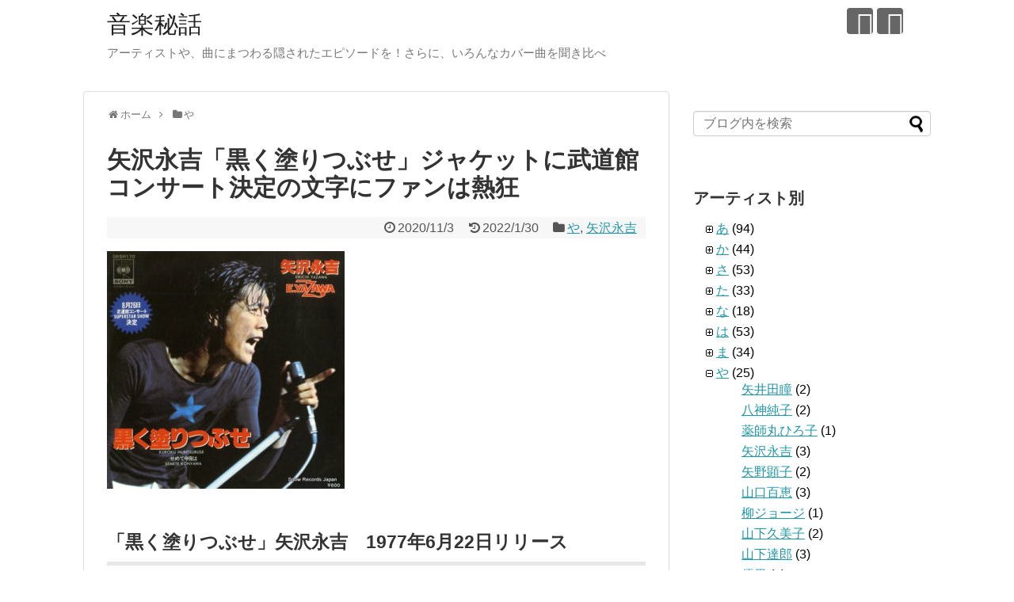

--- FILE ---
content_type: text/html; charset=UTF-8
request_url: http://ongakuhiwa.com/?p=1563
body_size: 37122
content:
<!DOCTYPE html>
<html dir="ltr" lang="ja" prefix="og: https://ogp.me/ns#">
<head>
<meta charset="UTF-8">
  <meta name="viewport" content="width=1280, maximum-scale=1, user-scalable=yes">
<link rel="alternate" type="application/rss+xml" title="音楽秘話 RSS Feed" href="http://ongakuhiwa.com/?feed=rss2" />
<link rel="pingback" href="http://ongakuhiwa.com/xmlrpc.php" />
<meta name="description" content="「黒く塗りつぶせ」矢沢永吉　1977年6月22日リリースこの歌からスタートし武道館の最多公演記録へ！武道館での公演回数「142回」（2017年12月19日時点）と、ソロアーティストとして、史上最多公演記録を持つ、矢沢永吉さん。しかし、その初" />
<meta name="keywords" content="や,矢沢永吉" />
<!-- OGP -->
<meta property="og:type" content="article">
<meta property="og:description" content="「黒く塗りつぶせ」矢沢永吉　1977年6月22日リリースこの歌からスタートし武道館の最多公演記録へ！武道館での公演回数「142回」（2017年12月19日時点）と、ソロアーティストとして、史上最多公演記録を持つ、矢沢永吉さん。しかし、その初">
<meta property="og:title" content="矢沢永吉「黒く塗りつぶせ」ジャケットに武道館コンサート決定の文字にファンは熱狂">
<meta property="og:url" content="http://ongakuhiwa.com/?p=1563">
<meta property="og:image" content="http://ongakuhiwa.com/wp-content/uploads/2020/11/13347.jpg">
<meta property="og:site_name" content="音楽秘話">
<meta property="og:locale" content="ja_JP">
<!-- /OGP -->
<!-- Twitter Card -->
<meta name="twitter:card" content="summary">
<meta name="twitter:description" content="「黒く塗りつぶせ」矢沢永吉　1977年6月22日リリースこの歌からスタートし武道館の最多公演記録へ！武道館での公演回数「142回」（2017年12月19日時点）と、ソロアーティストとして、史上最多公演記録を持つ、矢沢永吉さん。しかし、その初">
<meta name="twitter:title" content="矢沢永吉「黒く塗りつぶせ」ジャケットに武道館コンサート決定の文字にファンは熱狂">
<meta name="twitter:url" content="http://ongakuhiwa.com/?p=1563">
<meta name="twitter:image" content="http://ongakuhiwa.com/wp-content/uploads/2020/11/13347.jpg">
<meta name="twitter:domain" content="ongakuhiwa.com">
<!-- /Twitter Card -->

<title>矢沢永吉「黒く塗りつぶせ」ジャケットに武道館コンサート決定の文字にファンは熱狂 - 音楽秘話</title>

		<!-- All in One SEO 4.5.7.2 - aioseo.com -->
		<meta name="description" content="矢沢永吉「黒く塗りつぶせ」。初めてのソロツアー2千人近いキャパの会場で、入ったのは前2列。200人前後。地道に全国を回って、アピールしていくしかないと、年間150本という過酷なツアーを組む事に。徐々に満席にして、「8月28日 武道館コンサート、スーパースターショウ 決定」の文字がジャケットに。" />
		<meta name="robots" content="max-image-preview:large" />
		<link rel="canonical" href="http://ongakuhiwa.com/?p=1563" />
		<meta name="generator" content="All in One SEO (AIOSEO) 4.5.7.2" />
		<meta property="og:locale" content="ja_JP" />
		<meta property="og:site_name" content="音楽秘話 - アーティストや、曲にまつわる隠されたエピソードを！さらに、いろんなカバー曲を聞き比べ" />
		<meta property="og:type" content="article" />
		<meta property="og:title" content="矢沢永吉「黒く塗りつぶせ」ジャケットに武道館コンサート決定の文字にファンは熱狂 - 音楽秘話" />
		<meta property="og:description" content="矢沢永吉「黒く塗りつぶせ」。初めてのソロツアー2千人近いキャパの会場で、入ったのは前2列。200人前後。地道に全国を回って、アピールしていくしかないと、年間150本という過酷なツアーを組む事に。徐々に満席にして、「8月28日 武道館コンサート、スーパースターショウ 決定」の文字がジャケットに。" />
		<meta property="og:url" content="http://ongakuhiwa.com/?p=1563" />
		<meta property="article:published_time" content="2020-11-03T11:55:08+00:00" />
		<meta property="article:modified_time" content="2022-01-30T06:28:48+00:00" />
		<meta name="twitter:card" content="summary" />
		<meta name="twitter:title" content="矢沢永吉「黒く塗りつぶせ」ジャケットに武道館コンサート決定の文字にファンは熱狂 - 音楽秘話" />
		<meta name="twitter:description" content="矢沢永吉「黒く塗りつぶせ」。初めてのソロツアー2千人近いキャパの会場で、入ったのは前2列。200人前後。地道に全国を回って、アピールしていくしかないと、年間150本という過酷なツアーを組む事に。徐々に満席にして、「8月28日 武道館コンサート、スーパースターショウ 決定」の文字がジャケットに。" />
		<script type="application/ld+json" class="aioseo-schema">
			{"@context":"https:\/\/schema.org","@graph":[{"@type":"BlogPosting","@id":"http:\/\/ongakuhiwa.com\/?p=1563#blogposting","name":"\u77e2\u6ca2\u6c38\u5409\u300c\u9ed2\u304f\u5857\u308a\u3064\u3076\u305b\u300d\u30b8\u30e3\u30b1\u30c3\u30c8\u306b\u6b66\u9053\u9928\u30b3\u30f3\u30b5\u30fc\u30c8\u6c7a\u5b9a\u306e\u6587\u5b57\u306b\u30d5\u30a1\u30f3\u306f\u71b1\u72c2 - \u97f3\u697d\u79d8\u8a71","headline":"\u77e2\u6ca2\u6c38\u5409\u300c\u9ed2\u304f\u5857\u308a\u3064\u3076\u305b\u300d\u30b8\u30e3\u30b1\u30c3\u30c8\u306b\u6b66\u9053\u9928\u30b3\u30f3\u30b5\u30fc\u30c8\u6c7a\u5b9a\u306e\u6587\u5b57\u306b\u30d5\u30a1\u30f3\u306f\u71b1\u72c2","author":{"@id":"http:\/\/ongakuhiwa.com\/?author=1#author"},"publisher":{"@id":"http:\/\/ongakuhiwa.com\/#organization"},"image":{"@type":"ImageObject","url":"http:\/\/ongakuhiwa.com\/wp-content\/uploads\/2020\/11\/13347.jpg","width":500,"height":500},"datePublished":"2020-11-03T20:55:08+09:00","dateModified":"2022-01-30T15:28:48+09:00","inLanguage":"ja","mainEntityOfPage":{"@id":"http:\/\/ongakuhiwa.com\/?p=1563#webpage"},"isPartOf":{"@id":"http:\/\/ongakuhiwa.com\/?p=1563#webpage"},"articleSection":"\u3084, \u77e2\u6ca2\u6c38\u5409, \u77e2\u6ca2\u6c38\u5409, \u30ad\u30e3\u30ed\u30eb"},{"@type":"BreadcrumbList","@id":"http:\/\/ongakuhiwa.com\/?p=1563#breadcrumblist","itemListElement":[{"@type":"ListItem","@id":"http:\/\/ongakuhiwa.com\/#listItem","position":1,"name":"\u5bb6","item":"http:\/\/ongakuhiwa.com\/","nextItem":"http:\/\/ongakuhiwa.com\/?p=1563#listItem"},{"@type":"ListItem","@id":"http:\/\/ongakuhiwa.com\/?p=1563#listItem","position":2,"name":"\u77e2\u6ca2\u6c38\u5409\u300c\u9ed2\u304f\u5857\u308a\u3064\u3076\u305b\u300d\u30b8\u30e3\u30b1\u30c3\u30c8\u306b\u6b66\u9053\u9928\u30b3\u30f3\u30b5\u30fc\u30c8\u6c7a\u5b9a\u306e\u6587\u5b57\u306b\u30d5\u30a1\u30f3\u306f\u71b1\u72c2","previousItem":"http:\/\/ongakuhiwa.com\/#listItem"}]},{"@type":"Organization","@id":"http:\/\/ongakuhiwa.com\/#organization","name":"\u97f3\u697d\u79d8\u8a71","url":"http:\/\/ongakuhiwa.com\/"},{"@type":"Person","@id":"http:\/\/ongakuhiwa.com\/?author=1#author","url":"http:\/\/ongakuhiwa.com\/?author=1","name":"ongaku","image":{"@type":"ImageObject","@id":"http:\/\/ongakuhiwa.com\/?p=1563#authorImage","url":"http:\/\/0.gravatar.com\/avatar\/cb031c8244eb9f81d6bf897aed84c919?s=96&d=mm&r=g","width":96,"height":96,"caption":"ongaku"}},{"@type":"WebPage","@id":"http:\/\/ongakuhiwa.com\/?p=1563#webpage","url":"http:\/\/ongakuhiwa.com\/?p=1563","name":"\u77e2\u6ca2\u6c38\u5409\u300c\u9ed2\u304f\u5857\u308a\u3064\u3076\u305b\u300d\u30b8\u30e3\u30b1\u30c3\u30c8\u306b\u6b66\u9053\u9928\u30b3\u30f3\u30b5\u30fc\u30c8\u6c7a\u5b9a\u306e\u6587\u5b57\u306b\u30d5\u30a1\u30f3\u306f\u71b1\u72c2 - \u97f3\u697d\u79d8\u8a71","description":"\u77e2\u6ca2\u6c38\u5409\u300c\u9ed2\u304f\u5857\u308a\u3064\u3076\u305b\u300d\u3002\u521d\u3081\u3066\u306e\u30bd\u30ed\u30c4\u30a2\u30fc2\u5343\u4eba\u8fd1\u3044\u30ad\u30e3\u30d1\u306e\u4f1a\u5834\u3067\u3001\u5165\u3063\u305f\u306e\u306f\u524d2\u5217\u3002200\u4eba\u524d\u5f8c\u3002\u5730\u9053\u306b\u5168\u56fd\u3092\u56de\u3063\u3066\u3001\u30a2\u30d4\u30fc\u30eb\u3057\u3066\u3044\u304f\u3057\u304b\u306a\u3044\u3068\u3001\u5e74\u9593150\u672c\u3068\u3044\u3046\u904e\u9177\u306a\u30c4\u30a2\u30fc\u3092\u7d44\u3080\u4e8b\u306b\u3002\u5f90\u3005\u306b\u6e80\u5e2d\u306b\u3057\u3066\u3001\u300c8\u670828\u65e5 \u6b66\u9053\u9928\u30b3\u30f3\u30b5\u30fc\u30c8\u3001\u30b9\u30fc\u30d1\u30fc\u30b9\u30bf\u30fc\u30b7\u30e7\u30a6 \u6c7a\u5b9a\u300d\u306e\u6587\u5b57\u304c\u30b8\u30e3\u30b1\u30c3\u30c8\u306b\u3002","inLanguage":"ja","isPartOf":{"@id":"http:\/\/ongakuhiwa.com\/#website"},"breadcrumb":{"@id":"http:\/\/ongakuhiwa.com\/?p=1563#breadcrumblist"},"author":{"@id":"http:\/\/ongakuhiwa.com\/?author=1#author"},"creator":{"@id":"http:\/\/ongakuhiwa.com\/?author=1#author"},"image":{"@type":"ImageObject","url":"http:\/\/ongakuhiwa.com\/wp-content\/uploads\/2020\/11\/13347.jpg","@id":"http:\/\/ongakuhiwa.com\/?p=1563\/#mainImage","width":500,"height":500},"primaryImageOfPage":{"@id":"http:\/\/ongakuhiwa.com\/?p=1563#mainImage"},"datePublished":"2020-11-03T20:55:08+09:00","dateModified":"2022-01-30T15:28:48+09:00"},{"@type":"WebSite","@id":"http:\/\/ongakuhiwa.com\/#website","url":"http:\/\/ongakuhiwa.com\/","name":"\u97f3\u697d\u79d8\u8a71","description":"\u30a2\u30fc\u30c6\u30a3\u30b9\u30c8\u3084\u3001\u66f2\u306b\u307e\u3064\u308f\u308b\u96a0\u3055\u308c\u305f\u30a8\u30d4\u30bd\u30fc\u30c9\u3092\uff01\u3055\u3089\u306b\u3001\u3044\u308d\u3093\u306a\u30ab\u30d0\u30fc\u66f2\u3092\u805e\u304d\u6bd4\u3079","inLanguage":"ja","publisher":{"@id":"http:\/\/ongakuhiwa.com\/#organization"}}]}
		</script>
		<!-- All in One SEO -->

<link rel='dns-prefetch' href='//www.googletagmanager.com' />
<link rel='dns-prefetch' href='//s.w.org' />
<link rel='dns-prefetch' href='//pagead2.googlesyndication.com' />
<link rel="alternate" type="application/rss+xml" title="音楽秘話 &raquo; フィード" href="http://ongakuhiwa.com/?feed=rss2" />
<link rel="alternate" type="application/rss+xml" title="音楽秘話 &raquo; コメントフィード" href="http://ongakuhiwa.com/?feed=comments-rss2" />
		<!-- This site uses the Google Analytics by ExactMetrics plugin v7.24.4 - Using Analytics tracking - https://www.exactmetrics.com/ -->
							<script src="//www.googletagmanager.com/gtag/js?id=G-L9DJSH2WNS"  data-cfasync="false" data-wpfc-render="false" type="text/javascript" async></script>
			<script data-cfasync="false" data-wpfc-render="false" type="text/javascript">
				var em_version = '7.24.4';
				var em_track_user = true;
				var em_no_track_reason = '';
								var ExactMetricsDefaultLocations = {"page_location":"http:\/\/ongakuhiwa.com\/?p=1563"};
				if ( typeof ExactMetricsPrivacyGuardFilter === 'function' ) {
					var ExactMetricsLocations = (typeof ExactMetricsExcludeQuery === 'object') ? ExactMetricsPrivacyGuardFilter( ExactMetricsExcludeQuery ) : ExactMetricsPrivacyGuardFilter( ExactMetricsDefaultLocations );
				} else {
					var ExactMetricsLocations = (typeof ExactMetricsExcludeQuery === 'object') ? ExactMetricsExcludeQuery : ExactMetricsDefaultLocations;
				}

								var disableStrs = [
										'ga-disable-G-L9DJSH2WNS',
									];

				/* Function to detect opted out users */
				function __gtagTrackerIsOptedOut() {
					for (var index = 0; index < disableStrs.length; index++) {
						if (document.cookie.indexOf(disableStrs[index] + '=true') > -1) {
							return true;
						}
					}

					return false;
				}

				/* Disable tracking if the opt-out cookie exists. */
				if (__gtagTrackerIsOptedOut()) {
					for (var index = 0; index < disableStrs.length; index++) {
						window[disableStrs[index]] = true;
					}
				}

				/* Opt-out function */
				function __gtagTrackerOptout() {
					for (var index = 0; index < disableStrs.length; index++) {
						document.cookie = disableStrs[index] + '=true; expires=Thu, 31 Dec 2099 23:59:59 UTC; path=/';
						window[disableStrs[index]] = true;
					}
				}

				if ('undefined' === typeof gaOptout) {
					function gaOptout() {
						__gtagTrackerOptout();
					}
				}
								window.dataLayer = window.dataLayer || [];

				window.ExactMetricsDualTracker = {
					helpers: {},
					trackers: {},
				};
				if (em_track_user) {
					function __gtagDataLayer() {
						dataLayer.push(arguments);
					}

					function __gtagTracker(type, name, parameters) {
						if (!parameters) {
							parameters = {};
						}

						if (parameters.send_to) {
							__gtagDataLayer.apply(null, arguments);
							return;
						}

						if (type === 'event') {
														parameters.send_to = exactmetrics_frontend.v4_id;
							var hookName = name;
							if (typeof parameters['event_category'] !== 'undefined') {
								hookName = parameters['event_category'] + ':' + name;
							}

							if (typeof ExactMetricsDualTracker.trackers[hookName] !== 'undefined') {
								ExactMetricsDualTracker.trackers[hookName](parameters);
							} else {
								__gtagDataLayer('event', name, parameters);
							}
							
						} else {
							__gtagDataLayer.apply(null, arguments);
						}
					}

					__gtagTracker('js', new Date());
					__gtagTracker('set', {
						'developer_id.dNDMyYj': true,
											});
					if ( ExactMetricsLocations.page_location ) {
						__gtagTracker('set', ExactMetricsLocations);
					}
										__gtagTracker('config', 'G-L9DJSH2WNS', {"forceSSL":"true"} );
															window.gtag = __gtagTracker;										(function () {
						/* https://developers.google.com/analytics/devguides/collection/analyticsjs/ */
						/* ga and __gaTracker compatibility shim. */
						var noopfn = function () {
							return null;
						};
						var newtracker = function () {
							return new Tracker();
						};
						var Tracker = function () {
							return null;
						};
						var p = Tracker.prototype;
						p.get = noopfn;
						p.set = noopfn;
						p.send = function () {
							var args = Array.prototype.slice.call(arguments);
							args.unshift('send');
							__gaTracker.apply(null, args);
						};
						var __gaTracker = function () {
							var len = arguments.length;
							if (len === 0) {
								return;
							}
							var f = arguments[len - 1];
							if (typeof f !== 'object' || f === null || typeof f.hitCallback !== 'function') {
								if ('send' === arguments[0]) {
									var hitConverted, hitObject = false, action;
									if ('event' === arguments[1]) {
										if ('undefined' !== typeof arguments[3]) {
											hitObject = {
												'eventAction': arguments[3],
												'eventCategory': arguments[2],
												'eventLabel': arguments[4],
												'value': arguments[5] ? arguments[5] : 1,
											}
										}
									}
									if ('pageview' === arguments[1]) {
										if ('undefined' !== typeof arguments[2]) {
											hitObject = {
												'eventAction': 'page_view',
												'page_path': arguments[2],
											}
										}
									}
									if (typeof arguments[2] === 'object') {
										hitObject = arguments[2];
									}
									if (typeof arguments[5] === 'object') {
										Object.assign(hitObject, arguments[5]);
									}
									if ('undefined' !== typeof arguments[1].hitType) {
										hitObject = arguments[1];
										if ('pageview' === hitObject.hitType) {
											hitObject.eventAction = 'page_view';
										}
									}
									if (hitObject) {
										action = 'timing' === arguments[1].hitType ? 'timing_complete' : hitObject.eventAction;
										hitConverted = mapArgs(hitObject);
										__gtagTracker('event', action, hitConverted);
									}
								}
								return;
							}

							function mapArgs(args) {
								var arg, hit = {};
								var gaMap = {
									'eventCategory': 'event_category',
									'eventAction': 'event_action',
									'eventLabel': 'event_label',
									'eventValue': 'event_value',
									'nonInteraction': 'non_interaction',
									'timingCategory': 'event_category',
									'timingVar': 'name',
									'timingValue': 'value',
									'timingLabel': 'event_label',
									'page': 'page_path',
									'location': 'page_location',
									'title': 'page_title',
									'referrer' : 'page_referrer',
								};
								for (arg in args) {
																		if (!(!args.hasOwnProperty(arg) || !gaMap.hasOwnProperty(arg))) {
										hit[gaMap[arg]] = args[arg];
									} else {
										hit[arg] = args[arg];
									}
								}
								return hit;
							}

							try {
								f.hitCallback();
							} catch (ex) {
							}
						};
						__gaTracker.create = newtracker;
						__gaTracker.getByName = newtracker;
						__gaTracker.getAll = function () {
							return [];
						};
						__gaTracker.remove = noopfn;
						__gaTracker.loaded = true;
						window['__gaTracker'] = __gaTracker;
					})();
									} else {
										console.log("");
					(function () {
						function __gtagTracker() {
							return null;
						}

						window['__gtagTracker'] = __gtagTracker;
						window['gtag'] = __gtagTracker;
					})();
									}
			</script>
				<!-- / Google Analytics by ExactMetrics -->
		<script type="text/javascript">
window._wpemojiSettings = {"baseUrl":"https:\/\/s.w.org\/images\/core\/emoji\/13.1.0\/72x72\/","ext":".png","svgUrl":"https:\/\/s.w.org\/images\/core\/emoji\/13.1.0\/svg\/","svgExt":".svg","source":{"concatemoji":"http:\/\/ongakuhiwa.com\/wp-includes\/js\/wp-emoji-release.min.js"}};
/*! This file is auto-generated */
!function(e,a,t){var n,r,o,i=a.createElement("canvas"),p=i.getContext&&i.getContext("2d");function s(e,t){var a=String.fromCharCode;p.clearRect(0,0,i.width,i.height),p.fillText(a.apply(this,e),0,0);e=i.toDataURL();return p.clearRect(0,0,i.width,i.height),p.fillText(a.apply(this,t),0,0),e===i.toDataURL()}function c(e){var t=a.createElement("script");t.src=e,t.defer=t.type="text/javascript",a.getElementsByTagName("head")[0].appendChild(t)}for(o=Array("flag","emoji"),t.supports={everything:!0,everythingExceptFlag:!0},r=0;r<o.length;r++)t.supports[o[r]]=function(e){if(!p||!p.fillText)return!1;switch(p.textBaseline="top",p.font="600 32px Arial",e){case"flag":return s([127987,65039,8205,9895,65039],[127987,65039,8203,9895,65039])?!1:!s([55356,56826,55356,56819],[55356,56826,8203,55356,56819])&&!s([55356,57332,56128,56423,56128,56418,56128,56421,56128,56430,56128,56423,56128,56447],[55356,57332,8203,56128,56423,8203,56128,56418,8203,56128,56421,8203,56128,56430,8203,56128,56423,8203,56128,56447]);case"emoji":return!s([10084,65039,8205,55357,56613],[10084,65039,8203,55357,56613])}return!1}(o[r]),t.supports.everything=t.supports.everything&&t.supports[o[r]],"flag"!==o[r]&&(t.supports.everythingExceptFlag=t.supports.everythingExceptFlag&&t.supports[o[r]]);t.supports.everythingExceptFlag=t.supports.everythingExceptFlag&&!t.supports.flag,t.DOMReady=!1,t.readyCallback=function(){t.DOMReady=!0},t.supports.everything||(n=function(){t.readyCallback()},a.addEventListener?(a.addEventListener("DOMContentLoaded",n,!1),e.addEventListener("load",n,!1)):(e.attachEvent("onload",n),a.attachEvent("onreadystatechange",function(){"complete"===a.readyState&&t.readyCallback()})),(n=t.source||{}).concatemoji?c(n.concatemoji):n.wpemoji&&n.twemoji&&(c(n.twemoji),c(n.wpemoji)))}(window,document,window._wpemojiSettings);
</script>
<style type="text/css">
img.wp-smiley,
img.emoji {
	display: inline !important;
	border: none !important;
	box-shadow: none !important;
	height: 1em !important;
	width: 1em !important;
	margin: 0 0.07em !important;
	vertical-align: -0.1em !important;
	background: none !important;
	padding: 0 !important;
}
</style>
	<link rel='stylesheet' id='collapscatlist_css-css'  href='http://ongakuhiwa.com/wp-content/plugins/collapsing-category-list/collapsing-category-list.css' type='text/css' media='all' />
<link rel='stylesheet' id='simplicity-style-css'  href='http://ongakuhiwa.com/wp-content/themes/simplicity2/style.css' type='text/css' media='all' />
<link rel='stylesheet' id='responsive-style-css'  href='http://ongakuhiwa.com/wp-content/themes/simplicity2/css/responsive-pc.css' type='text/css' media='all' />
<link rel='stylesheet' id='font-awesome-style-css'  href='http://ongakuhiwa.com/wp-content/themes/simplicity2/webfonts/css/font-awesome.min.css' type='text/css' media='all' />
<link rel='stylesheet' id='icomoon-style-css'  href='http://ongakuhiwa.com/wp-content/themes/simplicity2/webfonts/icomoon/style.css' type='text/css' media='all' />
<link rel='stylesheet' id='extension-style-css'  href='http://ongakuhiwa.com/wp-content/themes/simplicity2/css/extension.css' type='text/css' media='all' />
<style id='extension-style-inline-css' type='text/css'>
@media screen and (max-width:639px){.article br{display:block}}.line-btn,.line-balloon-btn{display:none}
</style>
<link rel='stylesheet' id='child-style-css'  href='http://ongakuhiwa.com/wp-content/themes/simplicity2-child/style.css' type='text/css' media='all' />
<link rel='stylesheet' id='print-style-css'  href='http://ongakuhiwa.com/wp-content/themes/simplicity2/css/print.css' type='text/css' media='print' />
<link rel='stylesheet' id='wp-block-library-css'  href='http://ongakuhiwa.com/wp-includes/css/dist/block-library/style.min.css' type='text/css' media='all' />
<style id='global-styles-inline-css' type='text/css'>
body{--wp--preset--color--black: #000000;--wp--preset--color--cyan-bluish-gray: #abb8c3;--wp--preset--color--white: #ffffff;--wp--preset--color--pale-pink: #f78da7;--wp--preset--color--vivid-red: #cf2e2e;--wp--preset--color--luminous-vivid-orange: #ff6900;--wp--preset--color--luminous-vivid-amber: #fcb900;--wp--preset--color--light-green-cyan: #7bdcb5;--wp--preset--color--vivid-green-cyan: #00d084;--wp--preset--color--pale-cyan-blue: #8ed1fc;--wp--preset--color--vivid-cyan-blue: #0693e3;--wp--preset--color--vivid-purple: #9b51e0;--wp--preset--gradient--vivid-cyan-blue-to-vivid-purple: linear-gradient(135deg,rgba(6,147,227,1) 0%,rgb(155,81,224) 100%);--wp--preset--gradient--light-green-cyan-to-vivid-green-cyan: linear-gradient(135deg,rgb(122,220,180) 0%,rgb(0,208,130) 100%);--wp--preset--gradient--luminous-vivid-amber-to-luminous-vivid-orange: linear-gradient(135deg,rgba(252,185,0,1) 0%,rgba(255,105,0,1) 100%);--wp--preset--gradient--luminous-vivid-orange-to-vivid-red: linear-gradient(135deg,rgba(255,105,0,1) 0%,rgb(207,46,46) 100%);--wp--preset--gradient--very-light-gray-to-cyan-bluish-gray: linear-gradient(135deg,rgb(238,238,238) 0%,rgb(169,184,195) 100%);--wp--preset--gradient--cool-to-warm-spectrum: linear-gradient(135deg,rgb(74,234,220) 0%,rgb(151,120,209) 20%,rgb(207,42,186) 40%,rgb(238,44,130) 60%,rgb(251,105,98) 80%,rgb(254,248,76) 100%);--wp--preset--gradient--blush-light-purple: linear-gradient(135deg,rgb(255,206,236) 0%,rgb(152,150,240) 100%);--wp--preset--gradient--blush-bordeaux: linear-gradient(135deg,rgb(254,205,165) 0%,rgb(254,45,45) 50%,rgb(107,0,62) 100%);--wp--preset--gradient--luminous-dusk: linear-gradient(135deg,rgb(255,203,112) 0%,rgb(199,81,192) 50%,rgb(65,88,208) 100%);--wp--preset--gradient--pale-ocean: linear-gradient(135deg,rgb(255,245,203) 0%,rgb(182,227,212) 50%,rgb(51,167,181) 100%);--wp--preset--gradient--electric-grass: linear-gradient(135deg,rgb(202,248,128) 0%,rgb(113,206,126) 100%);--wp--preset--gradient--midnight: linear-gradient(135deg,rgb(2,3,129) 0%,rgb(40,116,252) 100%);--wp--preset--duotone--dark-grayscale: url('#wp-duotone-dark-grayscale');--wp--preset--duotone--grayscale: url('#wp-duotone-grayscale');--wp--preset--duotone--purple-yellow: url('#wp-duotone-purple-yellow');--wp--preset--duotone--blue-red: url('#wp-duotone-blue-red');--wp--preset--duotone--midnight: url('#wp-duotone-midnight');--wp--preset--duotone--magenta-yellow: url('#wp-duotone-magenta-yellow');--wp--preset--duotone--purple-green: url('#wp-duotone-purple-green');--wp--preset--duotone--blue-orange: url('#wp-duotone-blue-orange');--wp--preset--font-size--small: 13px;--wp--preset--font-size--medium: 20px;--wp--preset--font-size--large: 36px;--wp--preset--font-size--x-large: 42px;}.has-black-color{color: var(--wp--preset--color--black) !important;}.has-cyan-bluish-gray-color{color: var(--wp--preset--color--cyan-bluish-gray) !important;}.has-white-color{color: var(--wp--preset--color--white) !important;}.has-pale-pink-color{color: var(--wp--preset--color--pale-pink) !important;}.has-vivid-red-color{color: var(--wp--preset--color--vivid-red) !important;}.has-luminous-vivid-orange-color{color: var(--wp--preset--color--luminous-vivid-orange) !important;}.has-luminous-vivid-amber-color{color: var(--wp--preset--color--luminous-vivid-amber) !important;}.has-light-green-cyan-color{color: var(--wp--preset--color--light-green-cyan) !important;}.has-vivid-green-cyan-color{color: var(--wp--preset--color--vivid-green-cyan) !important;}.has-pale-cyan-blue-color{color: var(--wp--preset--color--pale-cyan-blue) !important;}.has-vivid-cyan-blue-color{color: var(--wp--preset--color--vivid-cyan-blue) !important;}.has-vivid-purple-color{color: var(--wp--preset--color--vivid-purple) !important;}.has-black-background-color{background-color: var(--wp--preset--color--black) !important;}.has-cyan-bluish-gray-background-color{background-color: var(--wp--preset--color--cyan-bluish-gray) !important;}.has-white-background-color{background-color: var(--wp--preset--color--white) !important;}.has-pale-pink-background-color{background-color: var(--wp--preset--color--pale-pink) !important;}.has-vivid-red-background-color{background-color: var(--wp--preset--color--vivid-red) !important;}.has-luminous-vivid-orange-background-color{background-color: var(--wp--preset--color--luminous-vivid-orange) !important;}.has-luminous-vivid-amber-background-color{background-color: var(--wp--preset--color--luminous-vivid-amber) !important;}.has-light-green-cyan-background-color{background-color: var(--wp--preset--color--light-green-cyan) !important;}.has-vivid-green-cyan-background-color{background-color: var(--wp--preset--color--vivid-green-cyan) !important;}.has-pale-cyan-blue-background-color{background-color: var(--wp--preset--color--pale-cyan-blue) !important;}.has-vivid-cyan-blue-background-color{background-color: var(--wp--preset--color--vivid-cyan-blue) !important;}.has-vivid-purple-background-color{background-color: var(--wp--preset--color--vivid-purple) !important;}.has-black-border-color{border-color: var(--wp--preset--color--black) !important;}.has-cyan-bluish-gray-border-color{border-color: var(--wp--preset--color--cyan-bluish-gray) !important;}.has-white-border-color{border-color: var(--wp--preset--color--white) !important;}.has-pale-pink-border-color{border-color: var(--wp--preset--color--pale-pink) !important;}.has-vivid-red-border-color{border-color: var(--wp--preset--color--vivid-red) !important;}.has-luminous-vivid-orange-border-color{border-color: var(--wp--preset--color--luminous-vivid-orange) !important;}.has-luminous-vivid-amber-border-color{border-color: var(--wp--preset--color--luminous-vivid-amber) !important;}.has-light-green-cyan-border-color{border-color: var(--wp--preset--color--light-green-cyan) !important;}.has-vivid-green-cyan-border-color{border-color: var(--wp--preset--color--vivid-green-cyan) !important;}.has-pale-cyan-blue-border-color{border-color: var(--wp--preset--color--pale-cyan-blue) !important;}.has-vivid-cyan-blue-border-color{border-color: var(--wp--preset--color--vivid-cyan-blue) !important;}.has-vivid-purple-border-color{border-color: var(--wp--preset--color--vivid-purple) !important;}.has-vivid-cyan-blue-to-vivid-purple-gradient-background{background: var(--wp--preset--gradient--vivid-cyan-blue-to-vivid-purple) !important;}.has-light-green-cyan-to-vivid-green-cyan-gradient-background{background: var(--wp--preset--gradient--light-green-cyan-to-vivid-green-cyan) !important;}.has-luminous-vivid-amber-to-luminous-vivid-orange-gradient-background{background: var(--wp--preset--gradient--luminous-vivid-amber-to-luminous-vivid-orange) !important;}.has-luminous-vivid-orange-to-vivid-red-gradient-background{background: var(--wp--preset--gradient--luminous-vivid-orange-to-vivid-red) !important;}.has-very-light-gray-to-cyan-bluish-gray-gradient-background{background: var(--wp--preset--gradient--very-light-gray-to-cyan-bluish-gray) !important;}.has-cool-to-warm-spectrum-gradient-background{background: var(--wp--preset--gradient--cool-to-warm-spectrum) !important;}.has-blush-light-purple-gradient-background{background: var(--wp--preset--gradient--blush-light-purple) !important;}.has-blush-bordeaux-gradient-background{background: var(--wp--preset--gradient--blush-bordeaux) !important;}.has-luminous-dusk-gradient-background{background: var(--wp--preset--gradient--luminous-dusk) !important;}.has-pale-ocean-gradient-background{background: var(--wp--preset--gradient--pale-ocean) !important;}.has-electric-grass-gradient-background{background: var(--wp--preset--gradient--electric-grass) !important;}.has-midnight-gradient-background{background: var(--wp--preset--gradient--midnight) !important;}.has-small-font-size{font-size: var(--wp--preset--font-size--small) !important;}.has-medium-font-size{font-size: var(--wp--preset--font-size--medium) !important;}.has-large-font-size{font-size: var(--wp--preset--font-size--large) !important;}.has-x-large-font-size{font-size: var(--wp--preset--font-size--x-large) !important;}
</style>
<script type='text/javascript' src='http://ongakuhiwa.com/wp-includes/js/jquery/jquery.min.js' id='jquery-core-js'></script>
<script type='text/javascript' src='http://ongakuhiwa.com/wp-includes/js/jquery/jquery-migrate.min.js' id='jquery-migrate-js'></script>
<script type='text/javascript' src='http://ongakuhiwa.com/wp-content/plugins/collapsing-category-list/js/dropdown.js' id='the_js-js'></script>
<script type='text/javascript' src='http://ongakuhiwa.com/wp-content/plugins/jquery-vertical-accordion-menu/js/jquery.hoverIntent.minified.js' id='jqueryhoverintent-js'></script>
<script type='text/javascript' src='http://ongakuhiwa.com/wp-content/plugins/jquery-vertical-accordion-menu/js/jquery.cookie.js' id='jquerycookie-js'></script>
<script type='text/javascript' src='http://ongakuhiwa.com/wp-content/plugins/jquery-vertical-accordion-menu/js/jquery.dcjqaccordion.2.9.js' id='dcjqaccordion-js'></script>
<script type='text/javascript' src='http://ongakuhiwa.com/wp-content/plugins/google-analytics-dashboard-for-wp/assets/js/frontend-gtag.min.js' id='exactmetrics-frontend-script-js'></script>
<script data-cfasync="false" data-wpfc-render="false" type="text/javascript" id='exactmetrics-frontend-script-js-extra'>/* <![CDATA[ */
var exactmetrics_frontend = {"js_events_tracking":"true","download_extensions":"zip,mp3,mpeg,pdf,docx,pptx,xlsx,rar","inbound_paths":"[{\"path\":\"\\\/go\\\/\",\"label\":\"affiliate\"},{\"path\":\"\\\/recommend\\\/\",\"label\":\"affiliate\"}]","home_url":"http:\/\/ongakuhiwa.com","hash_tracking":"false","v4_id":"G-L9DJSH2WNS"};/* ]]> */
</script>
<script type='application/json' id='wpp-json'>
{"sampling_active":0,"sampling_rate":100,"ajax_url":"http:\/\/ongakuhiwa.com\/index.php?rest_route=\/wordpress-popular-posts\/v1\/popular-posts","api_url":"http:\/\/ongakuhiwa.com\/index.php?rest_route=\/wordpress-popular-posts","ID":1563,"token":"69174a9c3a","lang":0,"debug":0}
</script>
<script type='text/javascript' src='http://ongakuhiwa.com/wp-content/plugins/wordpress-popular-posts/assets/js/wpp.min.js' id='wpp-js-js'></script>

<!-- Google アナリティクス スニペット (Site Kit が追加) -->
<script type='text/javascript' src='https://www.googletagmanager.com/gtag/js?id=G-1FHC6QWHLH' id='google_gtagjs-js' async></script>
<script type='text/javascript' id='google_gtagjs-js-after'>
window.dataLayer = window.dataLayer || [];function gtag(){dataLayer.push(arguments);}
gtag('set', 'linker', {"domains":["ongakuhiwa.com"]} );
gtag("js", new Date());
gtag("set", "developer_id.dZTNiMT", true);
gtag("config", "G-1FHC6QWHLH");
</script>

<!-- (ここまで) Google アナリティクス スニペット (Site Kit が追加) -->
<link rel="EditURI" type="application/rsd+xml" title="RSD" href="http://ongakuhiwa.com/xmlrpc.php?rsd" />
<link rel="wlwmanifest" type="application/wlwmanifest+xml" href="http://ongakuhiwa.com/wp-includes/wlwmanifest.xml" /> 
<meta name="generator" content="WordPress 5.9" />
<link rel='shortlink' href='http://ongakuhiwa.com/?p=1563' />
<link rel="alternate" type="application/json+oembed" href="http://ongakuhiwa.com/index.php?rest_route=%2Foembed%2F1.0%2Fembed&#038;url=http%3A%2F%2Fongakuhiwa.com%2F%3Fp%3D1563" />
<link rel="alternate" type="text/xml+oembed" href="http://ongakuhiwa.com/index.php?rest_route=%2Foembed%2F1.0%2Fembed&#038;url=http%3A%2F%2Fongakuhiwa.com%2F%3Fp%3D1563&#038;format=xml" />
<meta name="generator" content="Site Kit by Google 1.120.0" /><meta name="google-site-verification" content="ND34UmNywPbf2ThchaR1DoaEjBA_fCL7J0RCwHHEem4" />            <style id="wpp-loading-animation-styles">@-webkit-keyframes bgslide{from{background-position-x:0}to{background-position-x:-200%}}@keyframes bgslide{from{background-position-x:0}to{background-position-x:-200%}}.wpp-widget-placeholder,.wpp-widget-block-placeholder,.wpp-shortcode-placeholder{margin:0 auto;width:60px;height:3px;background:#dd3737;background:linear-gradient(90deg,#dd3737 0%,#571313 10%,#dd3737 100%);background-size:200% auto;border-radius:3px;-webkit-animation:bgslide 1s infinite linear;animation:bgslide 1s infinite linear}</style>
            
<!-- Google AdSense meta tags added by Site Kit -->
<meta name="google-adsense-platform-account" content="ca-host-pub-2644536267352236">
<meta name="google-adsense-platform-domain" content="sitekit.withgoogle.com">
<!-- End Google AdSense meta tags added by Site Kit -->

<!-- Google AdSense スニペット (Site Kit が追加) -->
<script async="async" src="https://pagead2.googlesyndication.com/pagead/js/adsbygoogle.js?client=ca-pub-8485194684334309&amp;host=ca-host-pub-2644536267352236" crossorigin="anonymous" type="text/javascript"></script>

<!-- (ここまで) Google AdSense スニペット (Site Kit が追加) -->
<meta data-pso-pv="1.2.1" data-pso-pt="singlePost" data-pso-th="f0e6bfd02a55da04e309be02e36dd5a8"><script async src="//pagead2.googlesyndication.com/pagead/js/adsbygoogle.js"></script><script pagespeed_no_defer="" data-pso-version="20170403_083938">window.dynamicgoogletags={config:[]};dynamicgoogletags.config=["ca-pub-8485194684334309",[[]],[[[[null,[[20,20]],null,34,1,1]],[[["BODY",0,null,[]],["10px","10px",1],1,[4],null,0,null,null,2],[["HEADER",0,null,[]],["10px","10px",1],3,[2],null,0,null,null,4],[["DIV",null,"breadcrumb",[]],["10px","20px",1],3,[2],null,0,null,null,8],[["DIV",null,"under-entry-body",[]],["10px","59px",1],0,[1],null,0,null,null,8],[["ASIDE",null,"related-entries",[]],["30px","10px",1],3,[1],null,0,null,null,9],[["DIV",null,null,["prev"]],["10px","10px",1],3,[1],null,0,null,null,10],[["DIV",null,"comment-area",[]],["10px","30px",1],0,[1],null,0,null,null,9],[["DIV",null,"sidebar-widget",[]],["10px","10px",1],3,[3],null,0,null,null,7],[["ASIDE",null,"search-2",[]],["18px","45px",1],3,[1],null,0,null,null,8],[["ASIDE",null,"categories-2",[]],["10px","45px",1],3,[1],null,0,null,null,8],[["ASIDE",null,"recent-posts-2",[]],["10px","45px",1],3,[1],null,0,null,null,8],[["DIV",null,"footer-in",[]],["10px","10px",1],0,[5],null,0,null,null,6],[["DIV",0,null,["related-entry-content"],1],["10px","10px",0],0,[0],null,0],[["DIV",0,null,["related-entry-content"],2],["10px","10px",0],0,[0],null,0],[["DIV",0,null,["related-entry-content"],3],["10px","10px",0],0,[0],null,0],[["DIV",0,null,["related-entry-content"],-1],["10px","10px",0],3,[0],null,0],[["DIV",1,null,["related-entry-content"],1],["10px","10px",0],0,[0],null,0],[["DIV",1,null,["related-entry-content"],2],["10px","10px",0],0,[0],null,0],[["DIV",1,null,["related-entry-content"],3],["10px","10px",0],0,[0],null,0],[["DIV",1,null,["related-entry-content"],-1],["10px","10px",0],3,[0],null,0],[["DIV",2,null,["related-entry-content"],1],["10px","10px",0],0,[0],null,0],[["DIV",2,null,["related-entry-content"],2],["10px","10px",0],0,[0],null,0],[["DIV",2,null,["related-entry-content"],3],["10px","10px",0],0,[0],null,0],[["DIV",2,null,["related-entry-content"],-1],["10px","10px",0],3,[0],null,0],[["ASIDE",null,"new_popular-2",[]],["18px","45px",1],3,[3],null,0,null,null,8]],["6416535246","7893268448","9370001648","1846734848","3323468045"],["DIV",null,null,["related-entry-content"]],"20170214_040801"]],"WordPressSinglePost","9245577245",null,0.01,null,[null,1494912033396],0.01,0,null,null,"http://ongakuhiwa.com"];(function(){var h=this,aa=function(a){var b=typeof a;if("object"==b)if(a){if(a instanceof Array)return"array";if(a instanceof Object)return b;var c=Object.prototype.toString.call(a);if("[object Window]"==c)return"object";if("[object Array]"==c||"number"==typeof a.length&&"undefined"!=typeof a.splice&&"undefined"!=typeof a.propertyIsEnumerable&&!a.propertyIsEnumerable("splice"))return"array";if("[object Function]"==c||"undefined"!=typeof a.call&&"undefined"!=typeof a.propertyIsEnumerable&&!a.propertyIsEnumerable("call"))return"function"}else return"null";
else if("function"==b&&"undefined"==typeof a.call)return"object";return b},p=function(a){return"number"==typeof a},ba=function(a,b){var c=Array.prototype.slice.call(arguments,1);return function(){var b=c.slice();b.push.apply(b,arguments);return a.apply(this,b)}},r=function(a,b){function c(){}c.prototype=b.prototype;a.Ra=b.prototype;a.prototype=new c;a.prototype.constructor=a;a.Ta=function(a,c,f){for(var d=Array(arguments.length-2),e=2;e<arguments.length;e++)d[e-2]=arguments[e];return b.prototype[c].apply(a,
d)}};var ca=String.prototype.trim?function(a){return a.trim()}:function(a){return a.replace(/^[\s\xa0]+|[\s\xa0]+$/g,"")},da=function(a,b){return a<b?-1:a>b?1:0},ea=function(a){return String(a).replace(/\-([a-z])/g,function(a,c){return c.toUpperCase()})};var fa=Array.prototype.forEach?function(a,b,c){Array.prototype.forEach.call(a,b,c)}:function(a,b,c){for(var d=a.length,e="string"==typeof a?a.split(""):a,f=0;f<d;f++)f in e&&b.call(c,e[f],f,a)};var ga=function(a){ga[" "](a);return a};ga[" "]=function(){};var ia=function(a,b){var c=ha;Object.prototype.hasOwnProperty.call(c,a)||(c[a]=b(a))};var t;a:{var ja=h.navigator;if(ja){var ka=ja.userAgent;if(ka){t=ka;break a}}t=""}var v=function(a){return-1!=t.indexOf(a)};var la=v("Opera"),w=v("Trident")||v("MSIE"),ma=v("Edge"),na=v("Gecko")&&!(-1!=t.toLowerCase().indexOf("webkit")&&!v("Edge"))&&!(v("Trident")||v("MSIE"))&&!v("Edge"),oa=-1!=t.toLowerCase().indexOf("webkit")&&!v("Edge"),pa=function(){var a=h.document;return a?a.documentMode:void 0},qa;
a:{var ra="",sa=function(){var a=t;if(na)return/rv\:([^\);]+)(\)|;)/.exec(a);if(ma)return/Edge\/([\d\.]+)/.exec(a);if(w)return/\b(?:MSIE|rv)[: ]([^\);]+)(\)|;)/.exec(a);if(oa)return/WebKit\/(\S+)/.exec(a);if(la)return/(?:Version)[ \/]?(\S+)/.exec(a)}();sa&&(ra=sa?sa[1]:"");if(w){var ta=pa();if(null!=ta&&ta>parseFloat(ra)){qa=String(ta);break a}}qa=ra}
var ua=qa,ha={},va=function(a){ia(a,function(){for(var b=0,c=ca(String(ua)).split("."),d=ca(String(a)).split("."),e=Math.max(c.length,d.length),f=0;0==b&&f<e;f++){var g=c[f]||"",k=d[f]||"";do{g=/(\d*)(\D*)(.*)/.exec(g)||["","","",""];k=/(\d*)(\D*)(.*)/.exec(k)||["","","",""];if(0==g[0].length&&0==k[0].length)break;b=da(0==g[1].length?0:parseInt(g[1],10),0==k[1].length?0:parseInt(k[1],10))||da(0==g[2].length,0==k[2].length)||da(g[2],k[2]);g=g[3];k=k[3]}while(0==b)}return 0<=b})},wa;var xa=h.document;
wa=xa&&w?pa()||("CSS1Compat"==xa.compatMode?parseInt(ua,10):5):void 0;var x=function(){},ya="function"==typeof Uint8Array,z=function(a,b,c){a.a=null;b||(b=[]);a.Va=void 0;a.M=-1;a.l=b;a:{if(a.l.length){b=a.l.length-1;var d=a.l[b];if(d&&"object"==typeof d&&"array"!=aa(d)&&!(ya&&d instanceof Uint8Array)){a.R=b-a.M;a.G=d;break a}}a.R=Number.MAX_VALUE}a.Ua={};if(c)for(b=0;b<c.length;b++)d=c[b],d<a.R?(d+=a.M,a.l[d]=a.l[d]||y):a.G[d]=a.G[d]||y},y=[],A=function(a,b){if(b<a.R){b+=a.M;var c=a.l[b];return c===y?a.l[b]=[]:c}c=a.G[b];return c===y?a.G[b]=[]:c},Aa=function(a){a=
A(za,a);return null==a?a:+a},B=function(a,b,c){b<a.R?a.l[b+a.M]=c:a.G[b]=c},C=function(a,b,c){a.a||(a.a={});if(!a.a[c]){var d=A(a,c);d&&(a.a[c]=new b(d))}return a.a[c]},D=function(a,b,c){a.a||(a.a={});if(!a.a[c]){for(var d=A(a,c),e=[],f=0;f<d.length;f++)e[f]=new b(d[f]);a.a[c]=e}b=a.a[c];b==y&&(b=a.a[c]=[]);return b},Ba=function(a,b,c){a.a||(a.a={});c=c||[];for(var d=[],e=0;e<c.length;e++)d[e]=E(c[e]);a.a[b]=c;B(a,b,d)},Ca=function(a){if(a.a)for(var b in a.a){var c=a.a[b];if("array"==aa(c))for(var d=
0;d<c.length;d++)c[d]&&E(c[d]);else c&&E(c)}},E=function(a){Ca(a);return a.l};x.prototype.toString=function(){Ca(this);return this.l.toString()};var Da=function(a){var b;if("array"==aa(a)){for(var c=Array(a.length),d=0;d<a.length;d++)null!=(b=a[d])&&(c[d]="object"==typeof b?Da(b):b);return c}if(ya&&a instanceof Uint8Array)return new Uint8Array(a);c={};for(d in a)null!=(b=a[d])&&(c[d]="object"==typeof b?Da(b):b);return c};var Ea=function(a,b){this.events=[];this.Ga=b||h;var c=null;b&&(b.google_js_reporting_queue=b.google_js_reporting_queue||[],this.events=b.google_js_reporting_queue,c=b.google_measure_js_timing);this.ia=null!=c?c:Math.random()<a};Ea.prototype.disable=function(){fa(this.events,this.ya,this);this.events.length=0;this.ia=!1};Ea.prototype.ya=function(a){var b=this.Ga.performance;a&&b&&b.clearMarks&&(b.clearMarks("goog_"+a.uniqueId+"_start"),b.clearMarks("goog_"+a.uniqueId+"_end"))};var Fa=function(){var a=!1;try{var b=Object.defineProperty({},"passive",{get:function(){a=!0}});h.addEventListener("test",null,b)}catch(c){}return a}();var Ha=function(){var a=Ga;try{var b;if(b=!!a&&null!=a.location.href)a:{try{ga(a.foo);b=!0;break a}catch(c){}b=!1}return b}catch(c){return!1}},Ia=function(a,b){for(var c in a)Object.prototype.hasOwnProperty.call(a,c)&&b.call(void 0,a[c],c,a)};var Ja=function(a,b,c,d,e){this.la=c||4E3;this.H=a||"&";this.wa=b||",$";this.T=void 0!==d?d:"trn";this.Sa=e||null;this.va=!1;this.V={};this.Ja=0;this.L=[]},Ma=function(a,b,c,d){b=b+"//"+c+d;var e=Ka(a)-d.length-0;if(0>e)return"";a.L.sort(function(a,b){return a-b});d=null;c="";for(var f=0;f<a.L.length;f++)for(var g=a.L[f],k=a.V[g],m=0;m<k.length;m++){if(!e){d=null==d?g:d;break}var l=La(k[m],a.H,a.wa);if(l){l=c+l;if(e>=l.length){e-=l.length;b+=l;c=a.H;break}else a.va&&(c=e,l[c-1]==a.H&&--c,b+=l.substr(0,
c),c=a.H,e=0);d=null==d?g:d}}f="";a.T&&null!=d&&(f=c+a.T+"="+(a.Sa||d));return b+f+""},Ka=function(a){if(!a.T)return a.la;var b=1,c;for(c in a.V)b=c.length>b?c.length:b;return a.la-a.T.length-b-a.H.length-1},La=function(a,b,c,d,e){var f=[];Ia(a,function(a,k){(a=Na(a,b,c,d,e))&&f.push(k+"="+a)});return f.join(b)},Na=function(a,b,c,d,e){if(null==a)return"";b=b||"&";c=c||",$";"string"==typeof c&&(c=c.split(""));if(a instanceof Array){if(d=d||0,d<c.length){for(var f=[],g=0;g<a.length;g++)f.push(Na(a[g],
b,c,d+1,e));return f.join(c[d])}}else if("object"==typeof a)return e=e||0,2>e?encodeURIComponent(La(a,b,c,d,e+1)):"...";return encodeURIComponent(String(a))};var Ra=function(a,b,c,d){var e=Pa;if((c?e.Pa:Math.random())<(d||e.za))try{var f;b instanceof Ja?f=b:(f=new Ja,Ia(b,function(a,b){var c=f,d=c.Ja++,e={};e[b]=a;a=[e];c.L.push(d);c.V[d]=a}));var g=Ma(f,e.Ma,e.Ba,e.La+a+"&");g&&Qa(g)}catch(k){}},Qa=function(a){h.google_image_requests||(h.google_image_requests=[]);var b=h.document.createElement("img");b.src=a;h.google_image_requests.push(b)};var Sa;if(!(Sa=!na&&!w)){var Ta;if(Ta=w)Ta=9<=Number(wa);Sa=Ta}Sa||na&&va("1.9.1");w&&va("9");var F=function(a,b,c,d){this.top=a;this.right=b;this.bottom=c;this.left=d};F.prototype.floor=function(){this.top=Math.floor(this.top);this.right=Math.floor(this.right);this.bottom=Math.floor(this.bottom);this.left=Math.floor(this.left);return this};var Ua=document,Va=window;var Wa=!!window.google_async_iframe_id,Ga=Wa&&window.parent||window;var Pa,G;if(Wa&&!Ha()){var Xa="."+Ua.domain;try{for(;2<Xa.split(".").length&&!Ha();)Ua.domain=Xa=Xa.substr(Xa.indexOf(".")+1),Ga=window.parent}catch(a){}Ha()||(Ga=window)}G=Ga;var Ya=new Ea(1,G);Pa=new function(){this.Ma="http:"===Va.location.protocol?"http:":"https:";this.Ba="pagead2.googlesyndication.com";this.La="/pagead/gen_204?id=";this.za=.01;this.Pa=Math.random()};
if("complete"==G.document.readyState)G.google_measure_js_timing||Ya.disable();else if(Ya.ia){var Za=function(){G.google_measure_js_timing||Ya.disable()};G.addEventListener?G.addEventListener("load",Za,Fa?void 0:!1):G.attachEvent&&G.attachEvent("onload",Za)};var H=function(a){this.na={};this.na.c=a;this.o=[];this.u=null;this.v=[];this.ea=0};H.prototype.g=function(a){for(var b=0;b<this.o.length;b++)if(this.o[b]==a)return this;this.o.push(a);return this};var $a=function(a,b){a.u=a.u?a.u:b;return a};H.prototype.C=function(a){for(var b=0;b<this.v.length;b++)if(this.v[b]==a)return this;this.v.push(a);return this};
H.prototype.getData=function(a){var b=this.na,c={},d;for(d in b)c[d]=b[d];0<this.ea&&(c.t=this.ea);c.err=this.o.join();c.warn=this.v.join();if(this.u){c.excp_n=this.u.name;c.excp_m=this.u.message&&this.u.message.substring(0,512);if(b=this.u.stack){d=this.u.stack;try{-1==d.indexOf("")&&(d="\n"+d);for(var e;d!=e;)e=d,d=d.replace(/((https?:\/..*\/)[^\/:]*:\d+(?:.|\n)*)\2/,"$1");b=d.replace(/\n */g,"\n")}catch(f){b=""}}c.excp_s=b}c.w=0<a.innerWidth?a.innerWidth:null;c.h=0<a.innerHeight?a.innerHeight:
null;return c};var bb=function(a,b){ab(a,a.Ea,a.X,b)},ab=function(a,b,c,d){var e=d.u;d=d.getData(a.K);a.Ha?(d.type=b,a.K.console.log(d),e&&a.K.console.error(e)):0<c&&(d.r=c,Ra(b,d,"jserror"!=b,c))};var I=function(a){return a.dynamicgoogletags=a.dynamicgoogletags||{}};var J=function(a){z(this,a,cb)};r(J,x);var cb=[4];J.prototype.getId=function(){return A(this,3)};var K=function(a){z(this,a,null)};r(K,x);var db=function(a){z(this,a,null)};r(db,x);var L=function(a){return C(a,J,1)},fb=function(a){z(this,a,eb)};r(fb,x);var eb=[1];fb.prototype.i=function(){return D(this,db,1)};fb.prototype.pa=function(a){Ba(this,1,a)};var M=function(a){z(this,a,gb)};r(M,x);var gb=[2];M.prototype.ka=function(){return A(this,3)};M.prototype.qa=function(a){B(this,3,a)};var hb=function(a){z(this,a,null)};r(hb,x);var N=function(a){z(this,a,ib)};r(N,x);var ib=[1,2,3];N.prototype.i=function(){return D(this,db,2)};
N.prototype.pa=function(a){Ba(this,2,a)};var O=function(a){z(this,a,jb)};r(O,x);var jb=[3];O.prototype.A=function(){return A(this,1)};O.prototype.D=function(){return C(this,fb,2)};O.prototype.O=function(){return A(this,4)};O.prototype.ka=function(){return A(this,5)};O.prototype.qa=function(a){B(this,5,a)};O.prototype.N=function(){return C(this,kb,9)};var kb=function(a){z(this,a,null)};r(kb,x);var lb=function(a){this.m=a;this.sa=[]};lb.prototype.f=function(){return 0<D(this.m,N,3).length?D(this.m,N,3)[0]:null};var mb=function(a){var b=["adsbygoogle-placeholder"];a=a.className?a.className.split(/\s+/):[];for(var c={},d=0;d<a.length;++d)c[a[d]]=!0;for(d=0;d<b.length;++d)if(!c[b[d]])return!1;return!0};var nb=function(a,b){for(var c=0;c<b.length;c++){var d=b[c],e=ea(d.Wa);a[e]=d.value}},qb=function(a,b){var c=ob;b.setAttribute("data-adsbygoogle-status","reserved");b={element:b};(c=c&&c.Na)&&(b.params=c);pb(a).push(b)},pb=function(a){return a.adsbygoogle=a.adsbygoogle||[]};var rb=function(a,b){if(!a)return!1;a=b.getComputedStyle?b.getComputedStyle(a,null):a.currentStyle;if(!a)return!1;a=a.cssFloat||a.styleFloat;return"left"==a||"right"==a},sb=function(a){for(a=a.previousSibling;a&&1!=a.nodeType;)a=a.previousSibling;return a?a:null},tb=function(a){return!!a.nextSibling||!!a.parentNode&&tb(a.parentNode)};var ub=function(a,b){var c=a.length;if(null!=c)for(var d=0;d<c;d++)b.call(void 0,a[d],d)};var vb=function(a,b,c,d){this.ma=a;this.$=b;this.aa=c;this.P=d};vb.prototype.query=function(a){var b=[];try{b=a.querySelectorAll(this.ma)}catch(f){}if(!b.length)return[];a=b;b=a.length;if(0<b){for(var c=Array(b),d=0;d<b;d++)c[d]=a[d];a=c}else a=[];a=wb(this,a);p(this.$)&&(b=this.$,0>b&&(b+=a.length),a=0<=b&&b<a.length?[a[b]]:[]);if(p(this.aa)){b=[];for(c=0;c<a.length;c++){var d=xb(a[c]),e=this.aa;0>e&&(e+=d.length);0<=e&&e<d.length&&b.push(d[e])}a=b}return a};
vb.prototype.toString=function(){return JSON.stringify({nativeQuery:this.ma,occurrenceIndex:this.$,paragraphIndex:this.aa,ignoreMode:this.P})};
var wb=function(a,b){if(null==a.P)return b;switch(a.P){case 1:return b.slice(1);case 2:return b.slice(0,b.length-1);case 3:return b.slice(1,b.length-1);case 0:return b;default:throw Error("Unknown ignore mode: "+a.P);}},xb=function(a){var b=[];ub(a.getElementsByTagName("p"),function(a){100<=yb(a)&&b.push(a)});return b},yb=function(a){if(3==a.nodeType)return a.length;if(1!=a.nodeType||"SCRIPT"==a.tagName)return 0;var b=0;ub(a.childNodes,function(a){b+=yb(a)});return b},zb=function(a){return 0==a.length||
isNaN(a[0])?a:"\\"+(30+parseInt(a[0],10))+" "+a.substring(1)};var Ab=function(a,b){var c=0,d=A(a,6);if(void 0!==d)switch(d){case 0:c=1;break;case 1:c=2;break;case 2:c=3}var d=null,e=A(a,7);if(A(a,1)||a.getId()||0<A(a,4).length){var f=a.getId(),g=A(a,1),e=A(a,4),d=A(a,2);a=A(a,5);var k="";g&&(k+=g);f&&(k+="#"+zb(f));if(e)for(f=0;f<e.length;f++)k+="."+zb(e[f]);d=(e=k)?new vb(e,d,a,c):null}else e&&(d=new vb(e,A(a,2),A(a,5),c));return d?d.query(b):[]},Bb=function(a,b){if(a==b)return!0;if(!a||!b||A(a,1)!=A(b,1)||A(a,2)!=A(b,2)||a.getId()!=b.getId()||A(a,7)!=A(b,
7)||A(a,5)!=A(b,5)||A(a,6)!=A(b,6))return!1;a=A(a,4);b=A(b,4);if(a||b)if(a&&b&&a.length==b.length)for(var c=0;c<a.length;c++){if(a[c]!=b[c])return!1}else return!1;return!0};var Cb=function(a){a=a.document;return("CSS1Compat"==a.compatMode?a.documentElement:a.body)||{}},Db=function(a){return void 0===a.pageYOffset?(a.document.documentElement||a.document.body.parentNode||a.document.body).scrollTop:a.pageYOffset};var Eb=function(a,b){b=L(b);if(!b)return null;a=Ab(b,a);return 0<a.length?a[0]:null},Gb=function(a,b){b=Fb(a,b,!0);return p(b)&&!(b<=Cb(a).clientHeight)},Hb=function(a,b){return a.body?b-a.body.getBoundingClientRect().top:b},Fb=function(a,b,c){if(!c||!p(A(b,8))){var d=Eb(a.document,b);if(d){var e=null!=C(b,K,2)?A(C(b,K,2),3):void 0;c=a.document.createElement("div");c.className="googlepublisherpluginad";var f=c.style;f.textAlign="center";f.width="100%";f.height="0px";f.clear=e?"both":"none";Ib(c,d,
A(b,3));d=c.getBoundingClientRect().top+Db(a);c.parentNode.removeChild(c);B(b,8,d)}}b=A(b,8);return p(b)?b-Db(a):null},Jb={0:0,1:1,2:2,3:3},Kb={0:"auto",1:"horizontal",2:"vertical",3:"rectangle"},Lb=function(a,b){a.sort(function(a,d){a=Fb(b,a,!0);a=p(a)?a:Number.POSITIVE_INFINITY;d=Fb(b,d,!0);d=p(d)?d:Number.POSITIVE_INFINITY;return a-d})},Ib=function(a,b,c){switch(Jb[c]){case 0:b.parentNode&&b.parentNode.insertBefore(a,b);break;case 3:if(c=b.parentNode){var d=b.nextSibling;if(d&&d.parentNode!=c)for(;d&&
8==d.nodeType;)d=d.nextSibling;c.insertBefore(a,d)}break;case 1:b.insertBefore(a,b.firstChild);break;case 2:b.appendChild(a)}if(1!=b.nodeType?0:"INS"==b.tagName&&mb(b))b.style.display="block"};var ob=new function(){this.ha="googlepublisherpluginad";this.Na={google_tag_origin:"pso"}},P=function(a){this.b=a;this.j=[];this.da=0;this.o=[];this.v=[];this.Y=null;this.oa=!1},Mb=function(a,b){a=C(a.f(),J,4);if(!(a&&b&&A(b,1)==A(a,1)&&b.getId()==a.getId()&&p(A(b,2))&&p(A(b,5))))return!1;a=A(a,4);b=A(b,4);if(a.length!=b.length)return!1;for(var c=0;c<a.length;++c)if(b[c]!=a[c])return!1;return!0},Nb=function(a){var b=p(void 0)?void 0:20,c=a.f(),d=c.i(),e=C(c,J,4);if(!(a.oa||0>=b)&&e&&0!=Ab(e,a.b.document).length){a.oa=
!0;for(var c=[],f=0;f<d.length;++f){var g=d[f],k=L(g);if(Mb(a,k)){var m=A(k,2),k=A(k,5);null!=m&&null!=k&&0<=m&&0<=k&&(!c[m]||A(L(c[m]),5)<k)&&(c[m]=g)}}k=0;d=Ab(e,a.b.document);for(m=0;m<c.length&&k<b;++m){var e=k,f=a,l=d[m],g=c[m],k=b-k,u=f.f().i(),q=0;if(l&&g){l=xb(l).length;switch(A(L(g),6)){case 0:case 1:--l;break;case 2:l-=2}for(var n=A(L(g),5)+1;n<l&&q<k;++n){var Oa=new g.constructor(Da(E(g))),Hc=L(Oa);B(Hc,5,n);u.push(Oa);q++}}q&&f.f().pa(u);k=e+q}}};
P.prototype.g=function(a){for(var b=0;b<this.o.length;++b)if(this.o[b]==a)return;this.o.push(a)};P.prototype.C=function(a){for(var b=0;b<this.v.length;++b)if(this.v[b]==a)return;this.v.push(a)};
var Ob=function(a,b,c){var d=Jb[A(b,3)],e=Eb(a.b.document,b);if(e){var f=L(b)?A(L(b),2):void 0,g;a:{g=a.b;if(null!=f)switch(d){case 0:g=rb(sb(e),g);break a;case 3:g=rb(e,g);break a;case 2:f=e.lastChild;g=rb(f?1==f.nodeType?f:sb(f):null,g);break a}g=!1}if(!g&&(c||2!=d||tb(e))&&(c=1==d||2==d?e:e.parentNode,!c||(1!=c.nodeType?0:"INS"==c.tagName&&mb(c))||!(0>=c.offsetWidth)))a:if(A(b,7))a.C(8);else{b:if(A(b,5))c=A(b,5);else{if(c=Q(a).f())if(c=A(c,3),a.da<c.length){c=c[a.da++];break b}a.g(4);c=null}if(null!=
c){B(b,7,!0);d=[];(g=a.O())&&d.push(g);g=Q(a).sa;for(f=0;f<g.length;++f)d.push(g[f]);p(A(b,9))&&d.push("pso-lv-"+A(b,9));var k=a.b.document;g=a.A();var f=A(b,6),f=null!=f?Kb[f]:f,m=C(b,K,2),l={};m&&(l.ra=A(m,1),l.ga=A(m,2),l.xa=!!A(m,3));var m=c,u=ob,q=k.createElement("div"),n=q.style;n.textAlign="center";n.width="100%";n.height="auto";n.clear=l.xa?"both":"none";l.Ka&&nb(n,l.Ka);k=k.createElement("ins");n=k.style;n.display="block";n.margin="auto";n.backgroundColor="transparent";l.ra&&(n.marginTop=
l.ra);l.ga&&(n.marginBottom=l.ga);l.ta&&nb(n,l.ta);q.appendChild(k);k.setAttribute("data-ad-format",f?f:"auto");if(f=u&&u.ha)q.className=f;k.className="adsbygoogle";k.setAttribute("data-ad-client",g);m&&k.setAttribute("data-ad-slot",m);d.length&&k.setAttribute("data-ad-channel",d.join("+"));Ib(q,e,A(b,3));try{qb(a.b,k)}catch(Oa){A(b,5)!=c&&a.da--;B(b,7,!1);a.C(6);q&&q.parentNode&&q.parentNode.removeChild(q);break a}a.j.push(q)}}}},Pb=function(a,b){for(var c=Number.POSITIVE_INFINITY,d=0;d<a.j.length;++d)var e=
a.j[d].getBoundingClientRect().top,f=a.j[d].getBoundingClientRect().bottom,c=Math.min(c,b<e?e-b:f<b?b-f:0);return c},Q=function(a){a=I(a.b).ps||null;if(!a)throw Error("No placementState");return a},Qb=function(a,b){var c=Q(a).m;if(!c||!c.A())return a.g(5),!1;c=D(c,N,3)[0];return c?A(c,3).length<b?(a.g(4),a.g(5),!1):!0:(a.g(5),!1)};P.prototype.A=function(){return Q(this).m.A()||""};P.prototype.O=function(){return Q(this).m.O()||void 0};P.prototype.D=function(){return Q(this).m.D()||new fb};
P.prototype.f=function(){var a=Q(this).f();if(!a)throw Error("No mConfig");return a};var Rb=function(a){a=A(a.f(),6);return null!=a&&0<a};var Sb=function(){this.I=this.J=this.ba=null};var R=function(a){P.call(this,a)};r(R,P);R.prototype.apply=function(a){var b;(b=Q(this).m)&&b.A()&&b.D()?b=!0:(this.g(5),b=!1);if(b){b=this.D().i();for(var c=0;c<b.length;c++){var d=b[c];A(d,7)||Ob(this,d,a)}}};R.prototype.B=function(){return(0==this.D().i().length||0<this.j.length)&&0==this.o.length};var Tb=function(a){P.call(this,a);if(Qb(this,0)){a=this.D().i();for(var b=this.f().i(),c=0;c<a.length;c++){var d=a[c],e;a:{e=d;var f=b;if(e&&L(e))for(var g=0;g<f.length;g++){var k=f[g];if(A(e,3)==A(k,3)&&Bb(L(e),L(k))){e=k;break a}}e=null}e&&C(e,K,2)&&(e=C(e,K,2),d.a||(d.a={}),f=e?E(e):e,d.a[2]=e,B(d,2,f))}}};r(Tb,R);var Vb=function(a,b){var c=void 0===b.pageXOffset?(b.document.documentElement||b.document.body.parentNode||b.document.body).scrollLeft:b.pageXOffset,d=Db(b);if(a.getBoundingClientRect)return a=a.getBoundingClientRect(),Ub(a)?new F(a.top+d,a.right+c,a.bottom+d,a.left+c):new F(0,0,0,0);b=b.document.createRange();b.selectNodeContents(a);return b.collapsed?new F(0,0,0,0):b.getBoundingClientRect?(a=b.getBoundingClientRect(),Ub(a)?new F(a.top+d,a.right+c,a.bottom+d,a.left+c):new F(0,0,0,0)):new F(0,0,0,
0)},Ub=function(a){return!!a&&p(a.top)&&!isNaN(a.top)&&p(a.right)&&!isNaN(a.right)&&p(a.bottom)&&!isNaN(a.bottom)&&p(a.left)&&!isNaN(a.left)};var $b=function(a){this.K=a;this.Fa=Wb(a);this.ua=S("ins.adsbygoogle",a);this.fa=Xb(a);this.Oa=S("[__lsu_res=reserved]",a);this.U=[];a=Yb(this);for(var b=0;b<a.length;b++)this.U.push(new Zb(a[b]))},Wb=function(a){var b=a.googletag;if(!b||"function"!=typeof b.pubads)return S("div[id^=div-gpt-ad]",a);var c=[];try{for(var d=b.pubads().getSlots(),b=0;b<d.length;b++){var e=d[b].getSlotElementId(),f=a.document.getElementById(e);null!=f&&c.push(f)}}catch(g){Ra("ladd_evt",{ok:0,err:g.toString()},!0,.1)}return c},
Xb=function(a){return S("iframe[id^=aswift_],iframe[id^=google_ads_frame]",a)},S=function(a,b){return Array.prototype.slice.call(b.document.querySelectorAll(a))},Yb=function(a){return[].concat(a.Fa,a.ua,a.fa,a.Oa)},Zb=function(a){this.Ca=a;this.W=null};var T=function(a){P.call(this,a)};r(T,P);T.prototype.apply=function(){};T.prototype.B=function(){var a;if(Rb(this)){a=this.b;var b=Wb(a);a=0<[].concat(b,S("ins.adsbygoogle",a),Xb(a),S("[__lsu_res=reserved]",a)).length}else a=!0;return a};var ac=function(a){P.call(this,a);this.F=null};r(ac,P);
ac.prototype.apply=function(a){if(a&&Qb(this,2)){Nb(this);a=Cb(this.b).clientHeight||640;null==this.F&&(this.F=new $b(this.b));var b=this.F.fa.length;if(!(5<=b)){var b=Math.min(2,5-b),c=this.f().i();Lb(c,this.b);for(var d=0;d<c.length&&this.j.length<b;++d){var e=c[d];if(Gb(this.b,e)){var f=Fb(this.b,e,!0);if(void 0!==f){var g;a:{g=this.F;for(var k=a,m=f,l=0;l<g.U.length;l++){var u=m,q=k,n;n=g.U[l];n.W||(n.W=Vb(n.Ca,g.K));n=n.W;if(n.top-q<u&&u<n.bottom+q){g=!0;break a}}g=!1}g||Pb(this,f)<a||Ob(this,
e,!0)}}}0==this.j.length&&this.C(1)}}};ac.prototype.B=function(){return Rb(this)?0<Yb(this.F).length:!0};var bc=function(a){P.call(this,a);this.Z=!1};r(bc,T);
bc.prototype.apply=function(a){if(a&&!this.Z){var b;a:{var c=this.b.document;b=c.body;if(a&&b){a=this.A();var d=ob,e=c.createElement("div");e.style.display="block";if(d=d&&d.ha)e.className=d;c=c.createElement("ins");c.className="adsbygoogle";c.setAttribute("data-ad-client",a);c.setAttribute("data-reactive-ad-format","1");c.style.display="none";e.appendChild(c);Ib(e,b,2);try{qb(this.b,c)}catch(f){this.C(6);e&&e.parentNode&&e.parentNode.removeChild(e);b=5;break a}this.j.push(e);b=0}else b=4}this.Z=
0==b}};bc.prototype.B=function(){return this.Z&&T.prototype.B.call(this)};var cc=function(a){P.call(this,a);a=Cb(a).clientHeight;this.Aa=.1*a;this.Ia=.75*a};r(cc,P);
cc.prototype.apply=function(a){if(Qb(this,3)&&!this.B()){Nb(this);var b=this.f().i();Lb(b,this.b);var c;c=this.Aa;var d;d=document;d=d.querySelectorAll?d.querySelectorAll("header,#header,#masthead,.header,.site-header"):[];for(var e=d.length,f=0<e?d[0]:null,g=1;g<e;g++)d[g].getBoundingClientRect().top<f.getBoundingClientRect().top&&(f=d[g]);(d=f)&&(d=d.getBoundingClientRect())&&d.top!=d.bottom&&d.left!=d.right&&(c=Math.min(c,Hb(document,d.bottom)));for(d=0;d<b.length&&3>this.j.length;d++){e=b[d];
var f=c,g=this.b.document,k=Fb(this.b,e,!1);!p(k)||Hb(g,k)<f?f=!1:(f=Pb(this,k),f=this.Ia<f);f&&(f=Gb(this.b,e),g=A(e,6)||0,f&&0==g&&B(e,6,3),!f&&a||Ob(this,e,a))}}};cc.prototype.B=function(){return 3==this.j.length};var U={};U[16]=R;U[17]=R;U[19]=T;U[29]=ac;U[33]=T;U[30]=bc;U[28]=cc;U[34]=cc;U[32]=Tb;U[1]=R;U[8]=T;U[11]=R;var dc=[19,29,33,30,16,32,17,34],ec=[16,19,33,30,17,1,6,8,11];var fc=function(a,b){a=a.google_ad_modifications=a.google_ad_modifications||{};(a.ad_channels=a.ad_channels||[]).push(b)};var gc=function(a){return 0>a||99<a?null:10>a?"0"+a:""+a};var hc=function(a,b){a=a.google_ad_modifications=a.google_ad_modifications||{};a=a.loeids=a.loeids||[];for(var c=0;c<b.length;c++)a.push(b[c])};var ic=function(a,b,c){this.ja=a;this.Da=c?c:new kb};ic.prototype.N=function(){return this.Da||new kb};var jc=function(a){if(!p(a))return!1;for(var b=0;b<dc.length;++b)if(a==dc[b])return!1;return!0},oc=function(){var a=V,b=kc,c=lc,d=b.f();if(!d)return mc(16);var e=null,f;a:{var g=D(d,M,1);for(f=0;f<g.length;++f){for(var k=!0,m=0;m<ec.length;++m)A(g[f],4)==ec[m]&&(k=!1);if(k){g=[];0==d.i().length&&g.push("PsoInvalidVariant");0==A(d,3).length&&g.push("PsoNoAdSlotCodes");f=g;break a}}f=[]}g=c.ja;if(0==f.length)a:{e=D(d,M,1);if(p(g))for(f=0;f<e.length;f++)if(k=e[f],U[A(k,4)])for(var m=D(k,hb,2),l=0;l<
m.length;l++){var u=m[l],q=A(u,1),u=A(u,2);if(p(q)&&p(u)&&g>=q&&g<=u){e=k;break a}}e=null}else for(k=0;k<f.length;++k)b.sa.push(f[k]);if(!e){f=D(d,M,1);e={};for(k=0;k<f.length;k++)e[A(f[k],4)]=!0;f=null;e[19]||e[8]?f=19:e[16]||e[1]?f=16:0<d.i().length&&0<A(d,3).length&&e[34]&&(f=34);null!=f?(e=new M,B(e,6,3),B(e,4,f),16!=f&&19!=f&&e.qa("pso-ama-fallback")):e=null}(f=!e)||(!p(g)||800>g?f=!1:820>g?(hc(a,["26835111"]),f=!0):(840>g&&hc(a,["26835112"]),f=!1));if(f)return mc(16);(g=e.ka())&&fc(a,g);g=!0;
A(c.N(),2)&&(Date.now?Date.now():+new Date)<A(c.N(),2)||(fc(a,"pso-ama-exd"),g=!1);A(b.m,11)&&(fc(a,"pso-ama-stl-tmp"),g=!1);g&&fc(a,"pso-ama-elig");2==A(e,6)&&(b=A(e,1),null!=b&&hc(a,[""+b]));if(g&&(2==A(e,6)||1==A(e,6))){d=D(d,M,1);if(null===c.ja)c=[];else{b={};c=[];for(g=0;g<d.length;g++)f=nc(d[g]),null==f||b[f]||(b[f]=!0,c.push(f));b=nc(e);if(null!=b){d=[];b=gc(b);g=!1;if(b)for(f=0;f<c.length;f++)k=gc(c[f]),b==k&&(g=!0),k&&d.push("950"+b+k);g||(d=[]);c=d}else c=[]}hc(a,c)}a=new Sb;a.ba=A(e,5);
a.J=A(e,4);return a},mc=function(a){var b=new Sb;b.J=a;return b},pc=function(a){a=a.google_ad_modifications=a.google_ad_modifications||{};a.remove_ads_by_default=!0;a.ad_whitelist=[{ad_tag_origin:"pso"}];a.ad_blacklist=[];a.space_collapsing="slot"},nc=function(a){var b;switch(A(a,6)){case 1:b=A(a,4);break;case 2:b=A(a,7)}return null!=b?b:null};var qc=function(a){this.document=a};var W=function(a){H.call(this,a)};r(W,H);W.prototype.getData=function(a){var b=W.Ra.getData.call(this,a),c;a:{c=(new qc(a.document)).document.getElementsByTagName("script");for(var d=0;d<c.length;++d)if(c[d].hasAttribute("data-pso-version")){c=c[d].getAttribute("data-pso-version");break a}c=null}b.sv=c;if(d=I(a).ps||null){c=d.m;var d=d.f(),e=b.wpc;b.wpc=null!=e?e:c.A();b.su=A(c,14);b.tn=c.O();b.ev=d&&A(d,5)}if(a=I(a).ss||null)b.s=a.J,b.st=a.ba;return b};var rc=null,sc=!1,vc=function(a){var b=tc,c=uc;b.addEventListener?(a&&b.addEventListener("DOMContentLoaded",a,!1),c&&b.addEventListener("load",c,!1)):b.attachEvent&&c&&b.attachEvent("onload",c)},xc=function(a){p(rc)&&a.clearInterval&&(a.clearInterval(rc),rc=null);sc||wc(a,!1);wc(a,!0)},yc=function(a,b){try{xc(b);var c=I(b).ss||null;if(c&&c.I){var d=c.I,e=d.B(),f=d.o,g=d.v,k=d.Y,m=d.j.length;e||0!=m||f.push(6);for(var l=new W(m),c=0;c<g.length;c++)l.C(g[c]);if(e&&0==f.length&&null===k)ab(a,a.Qa,a.ca,
l);else{for(e=0;e<f.length;e++)l.g(f[e]);bb(a,$a(l,k))}}else bb(a,(new W(0)).g(2))}catch(u){bb(a,$a((new W(0)).g(1),u))}I(b).loaded=!0},wc=function(a,b){b||(sc=!0);if((a=I(a).ss||null)&&a.I){a=a.I;try{a.apply(b)}catch(c){a.g(1),null===a.Y&&(a.Y=c)}}},zc=function(){wc(window,!1)};var X=new function(a){this.Qa="pso_success";this.Ea="pso_failure";this.X=this.ca=.01;this.Ha=!1;this.K=a}(window);
try{var V=window,za,Ac=I(V).config;za=Ac?new O(Ac):null;if(!za)throw Error("No config");var Bc=Aa(10),Cc=Aa(7);X.ca=null!=Bc?Bc:X.ca;X.X=null!=Cc?Cc:X.X;var kc=new lb(za),Dc=kc;I(V).ps=Dc;var Y,lc;if(v("iPad")||v("Android")&&!v("Mobile")||v("Silk")||!(v("iPod")||v("iPhone")||v("Android")||v("IEMobile")))Y=mc(16);else{var Ec,Fc=/^#([^=]*)=(\d+)$/.exec(V.location.hash);if((Ec=Fc&&3==Fc.length&&"pso_strategy"==Fc[1]?+Fc[2]:null)&&U[Ec]){Y=mc(Ec);var Gc=V;jc(Ec)&&pc(Gc)}else{var Ic=V,Jc=kc.m.N(),Z;try{var Kc=
parseInt(Ic.localStorage.getItem("PSO_EXP0"),10);Z=isNaN(Kc)?null:Kc}catch(a){Z=null}if(null==Z){Z=Math.floor(1024*Math.random());var Lc=Z;try{Ic.localStorage.setItem("PSO_EXP0",Lc.toString())}catch(a){}}lc=new ic(Z,0,Jc);Y=oc()}if(1==Y.ba){var Mc=V;jc(Y.J)&&pc(Mc)}}if(!Y)throw Error("No strategyState created!");var Nc=Y;I(V).ss=Nc;var Oc=V,Pc=Y,Qc=Pc.J;if(p(Qc)){var Rc=U[Qc];Qc&&Rc&&(Pc.I=new Rc(Oc))}var tc=V,uc=ba(yc,X,tc),Sc=ba(xc,tc);switch(tc.document.readyState){case "complete":uc();break;case "interactive":Sc();
vc();break;default:var Tc=tc,Uc=pb(Tc);Uc.loaded||(Uc.onload=zc);rc=Tc.setInterval(zc,10);vc(Sc)}}catch(a){bb(X,$a(new W(0),a))};})();
</script></head>
  <body class="post-template-default single single-post postid-1563 single-format-standard categoryid-9 categoryid-113" itemscope itemtype="http://schema.org/WebPage">
    <div id="container">

      <!-- header -->
      <header itemscope itemtype="http://schema.org/WPHeader">
        <div id="header" class="clearfix">
          <div id="header-in">

                        <div id="h-top">
              <!-- モバイルメニュー表示用のボタン -->
<div id="mobile-menu">
  <a id="mobile-menu-toggle" href="#"><span class="fa fa-bars fa-2x"></span></a>
</div>

              <div class="alignleft top-title-catchphrase">
                <!-- サイトのタイトル -->
<p id="site-title" itemscope itemtype="http://schema.org/Organization">
  <a href="http://ongakuhiwa.com/">音楽秘話</a></p>
<!-- サイトの概要 -->
<p id="site-description">
  アーティストや、曲にまつわる隠されたエピソードを！さらに、いろんなカバー曲を聞き比べ</p>
              </div>

              <div class="alignright top-sns-follows">
                                <!-- SNSページ -->
<div class="sns-pages">
<p class="sns-follow-msg">フォローする</p>
<ul class="snsp">
<li class="feedly-page"><a href='//feedly.com/index.html#subscription%2Ffeed%2Fhttp%3A%2F%2Fongakuhiwa.com%2F%3Ffeed%3Drss2' target='blank' title="feedlyで更新情報を購読" rel="nofollow"><span class="icon-feedly-logo"></span></a></li><li class="rss-page"><a href="http://ongakuhiwa.com/?feed=rss2" target="_blank" title="RSSで更新情報をフォロー" rel="nofollow"><span class="icon-rss-logo"></span></a></li>  </ul>
</div>
                              </div>

            </div><!-- /#h-top -->
          </div><!-- /#header-in -->
        </div><!-- /#header -->
      </header>

      <!-- Navigation -->
<nav itemscope itemtype="http://schema.org/SiteNavigationElement">
  <div id="navi">
      	<div id="navi-in">
      <div class="menu"></div>
    </div><!-- /#navi-in -->
  </div><!-- /#navi -->
</nav>
<!-- /Navigation -->
      <!-- 本体部分 -->
      <div id="body">
        <div id="body-in">
<!--shinobi1--><script type="text/javascript" src="//x8.shinobi.jp/ufo/157831002"></script><noscript><a href="//x8.shinobi.jp/bin/gg?157831002" target="_blank"><img src="//x8.shinobi.jp/bin/ll?157831002" border="0"></a><br><span style="font-size:9px"><img style="margin:0;vertical-align:text-bottom;" src="//img.shinobi.jp/tadaima/fj.gif" width="19" height="11"> </span></noscript><!--shinobi2-->
          <script>
  (function(i,s,o,g,r,a,m){i['GoogleAnalyticsObject']=r;i[r]=i[r]||function(){
  (i[r].q=i[r].q||[]).push(arguments)},i[r].l=1*new Date();a=s.createElement(o),
  m=s.getElementsByTagName(o)[0];a.async=1;a.src=g;m.parentNode.insertBefore(a,m)
  })(window,document,'script','https://www.google-analytics.com/analytics.js','ga');

  ga('create', 'UA-88185523-1', 'auto');
  ga('send', 'pageview');

</script>
          <!-- main -->
          <main itemscope itemprop="mainContentOfPage">
            <div id="main" itemscope itemtype="http://schema.org/Blog">


  
  <div id="breadcrumb" class="breadcrumb-category"><div itemtype="http://data-vocabulary.org/Breadcrumb" itemscope="" class="breadcrumb-home"><span class="fa fa-home fa-fw"></span><a href="http://ongakuhiwa.com" itemprop="url"><span itemprop="title">ホーム</span></a><span class="sp"><span class="fa fa-angle-right"></span></span></div><div itemtype="http://data-vocabulary.org/Breadcrumb" itemscope=""><span class="fa fa-folder fa-fw"></span><a href="http://ongakuhiwa.com/?cat=9" itemprop="url"><span itemprop="title">や</span></a></div></div><!-- /#breadcrumb -->  <div id="post-1563" class="post-1563 post type-post status-publish format-standard has-post-thumbnail hentry category-9 category-113 tag-206 tag-280">
  <article class="article">
  
  
  <header>
    <h1 class="entry-title">
            矢沢永吉「黒く塗りつぶせ」ジャケットに武道館コンサート決定の文字にファンは熱狂          </h1>
    <p class="post-meta">
            <span class="post-date"><span class="fa fa-clock-o fa-fw"></span><time class="entry-date date published" datetime="2020-11-03T20:55:08+09:00">2020/11/3</time></span>
        <span class="post-update"><span class="fa fa-history fa-fw"></span><span class="entry-date date updated">2022/1/30</span></span>
              <span class="category"><span class="fa fa-folder fa-fw"></span><a href="http://ongakuhiwa.com/?cat=9" rel="category">や</a>, <a href="http://ongakuhiwa.com/?cat=113" rel="category">矢沢永吉</a></span>
      
      
      
      
      
      
    </p>

    
    
    
      </header>

  
  <div id="the-content" class="entry-content">
  <p><img class="alignnone size-medium wp-image-1564" src="http://ongakuhiwa.com/wp-content/uploads/2020/11/13347-300x300.jpg" alt="" width="300" height="300" srcset="http://ongakuhiwa.com/wp-content/uploads/2020/11/13347-300x300.jpg 300w, http://ongakuhiwa.com/wp-content/uploads/2020/11/13347.jpg 500w, http://ongakuhiwa.com/wp-content/uploads/2020/11/13347-150x150.jpg 150w, http://ongakuhiwa.com/wp-content/uploads/2020/11/13347-100x100.jpg 100w, http://ongakuhiwa.com/wp-content/uploads/2020/11/13347-320x320.jpg 320w" sizes="(max-width: 300px) 100vw, 300px" /></p>
<h3>「黒く塗りつぶせ」矢沢永吉　1977年6月22日リリース</h3>
<h4>この歌からスタートし武道館の最多公演記録へ！</h4>
<p>武道館での公演回数「142回」（2017年12月19日時点）と、ソロアーティストとして、史上最多公演記録を持つ、矢沢永吉さん。しかし、その初武道館への道のりは、平坦な物ではありませんでした。</p>
<p>キャロルを解散し、ソロアーティストとして勝負する事になった矢沢永吉さん。しかし、キャロル時代の、ロックロールを期待していたファンに、バラード曲の「アイ・ラヴ・ユー、OK」は、総スカンを喰らってしまい、急速な、矢沢離れを起こしてしまいました。</p>
<p>初めてのソロツアー、九州・長崎県の佐世保のコンサートでは、2千人近いキャパの会場で、入ったのは、前2列。200人前後。</p>
<p>しかし、矢沢さん自身は、変に小手先のテコ入れ手を入れるより、地道に全国を回って、アピールしていくしかないと、年間150本という、過酷なツアーを組む事にするのです。</p>
<p>そして、歌の歌詞は、無名でもいいから、自分の思いを伝えてくれる人と組みたいと、新しい表現者を探しました。</p>
<p>それが、「トラベリン・バス」を作詞した、西岡恭蔵さん。この曲と共に、ツアーで日本全国を、隅々までまわり、どんどん動員をあげていきました。</p>
<p>屈辱の佐世保の空席コンサートから、半年後、1976年1月、中野サンプラザで、2200人を満席に。さらに半年後の、7月には、キャロルの解散コンサートが行われた日比谷野音、3千人を満席にし、「みんな元気か？帰って来たぞ」と叫びました。</p>
<p>しかし、野音はまだ、振り出しに戻っただけ。この時、矢沢永吉さんは、もっともっと先を見つめていました。</p>
<p>翌年リリースされたシングル「黒く塗りつぶせ」そのジャケットには、こんな文字が刻まれていました。<br />
「8月28日　武道館コンサート、スーパースターショウ　決定」</p>
<p>この武道館コンサート発表にファンは熱狂し、チケットは完売。当日は入場できなかったファン達が、武道館を囲み、漏れ聞こえる音に合わせて、一緒に曲を口ずさんでいたそうです。</p>
<p>初武道館で、矢沢永吉さんは、26曲を熱唱。「黒く塗りつぶせ」は、アンコールの2曲目に歌われました。この武道館をスタート地点に、142回という記録を積み上げて行く事に。</p>
<p><iframe style="width: 100%; max-width: 660px; overflow: hidden; border-radius: 10px; background: transparent;" src="https://embed.music.apple.com/jp/album/%E9%BB%92%E3%81%8F%E5%A1%97%E3%82%8A%E3%81%A4%E3%81%B6%E3%81%9B/651248798?i=651249048&amp;app=music&amp;itsct=music_box&amp;itscg=30200&amp;at=11lrsf&amp;ct=songs_%E9%BB%92%E3%81%8F%E5%A1%97%E3%82%8A%E3%81%A4%E3%81%B6%E3%81%9B&amp;ls=1" height="150px" frameborder="0" sandbox="allow-forms allow-popups allow-same-origin allow-scripts allow-top-navigation-by-user-activation"></iframe></p>
<p>【カバー】</p>
<p><iframe style="width: 100%; max-width: 660px; overflow: hidden; border-radius: 10px; background: transparent;" src="https://embed.music.apple.com/jp/album/%E9%BB%92%E3%81%8F%E5%A1%97%E3%82%8A%E3%81%A4%E3%81%B6%E3%81%9B/1445137821?i=1445137826&amp;app=music&amp;itsct=music_box&amp;itscg=30200&amp;at=11lrsf&amp;ct=songs_%E9%BB%92%E3%81%8F%E5%A1%97%E3%82%8A%E3%81%A4%E3%81%B6%E3%81%9B&amp;ls=1" height="150px" frameborder="0" sandbox="allow-forms allow-popups allow-same-origin allow-scripts allow-top-navigation-by-user-activation"></iframe></p>
  </div>

  <footer>
    <!-- ページリンク -->
    
      <!-- 文章下広告 -->
                     <div class="ad-article-bottom ad-space">
          <div class="ad-label">スポンサーリンク</div>
          <div class="ad-left ad-pc adsense-336"><div class="widget-ad">スポンサー</div>			<div class="textwidget"><p><script async src="//pagead2.googlesyndication.com/pagead/js/adsbygoogle.js"></script><br />
<!-- 音楽フッタ --><br />
<ins class="adsbygoogle"
     style="display:inline-block;width:336px;height:280px"
     data-ad-client="ca-pub-8485194684334309"
     data-ad-slot="4899116044"></ins><br />
<script>
(adsbygoogle = window.adsbygoogle || []).push({});
</script></p>
</div>
		</div>
          <div class="ad-right ad-pc adsense-336"><div class="widget-ad">スポンサー</div>			<div class="textwidget"><p><script async src="//pagead2.googlesyndication.com/pagead/js/adsbygoogle.js"></script><br />
<!-- 音楽フッタ --><br />
<ins class="adsbygoogle"
     style="display:inline-block;width:336px;height:280px"
     data-ad-client="ca-pub-8485194684334309"
     data-ad-slot="4899116044"></ins><br />
<script>
(adsbygoogle = window.adsbygoogle || []).push({});
</script></p>
</div>
		</div>
          <div class="clear"></div>
        </div>
            

    
    <div id="sns-group" class="sns-group sns-group-bottom">
    <div class="sns-group sns-group-viral">
  <div class="sns-buttons sns-buttons-icon sns-group-viral">
    <p class="sns-share-msg">シェアする</p>
    <ul class="snsb clearfix snsbs">
      	<li class="twitter-btn-icon"><a href="//twitter.com/share?text=%E7%9F%A2%E6%B2%A2%E6%B0%B8%E5%90%89%E3%80%8C%E9%BB%92%E3%81%8F%E5%A1%97%E3%82%8A%E3%81%A4%E3%81%B6%E3%81%9B%E3%80%8D%E3%82%B8%E3%83%A3%E3%82%B1%E3%83%83%E3%83%88%E3%81%AB%E6%AD%A6%E9%81%93%E9%A4%A8%E3%82%B3%E3%83%B3%E3%82%B5%E3%83%BC%E3%83%88%E6%B1%BA%E5%AE%9A%E3%81%AE%E6%96%87%E5%AD%97%E3%81%AB%E3%83%95%E3%82%A1%E3%83%B3%E3%81%AF%E7%86%B1%E7%8B%82&amp;url=http%3A%2F%2Fongakuhiwa.com%2F%3Fp%3D1563" class="btn-icon-link twitter-btn-icon-link" target="blank" rel="nofollow"><span class="social-icon icon-twitter"></span><span class="social-count twitter-count"></span></a></li>
          	<li class="facebook-btn-icon"><a href="//www.facebook.com/sharer/sharer.php?u=http://ongakuhiwa.com/?p=1563&amp;t=%E7%9F%A2%E6%B2%A2%E6%B0%B8%E5%90%89%E3%80%8C%E9%BB%92%E3%81%8F%E5%A1%97%E3%82%8A%E3%81%A4%E3%81%B6%E3%81%9B%E3%80%8D%E3%82%B8%E3%83%A3%E3%82%B1%E3%83%83%E3%83%88%E3%81%AB%E6%AD%A6%E9%81%93%E9%A4%A8%E3%82%B3%E3%83%B3%E3%82%B5%E3%83%BC%E3%83%88%E6%B1%BA%E5%AE%9A%E3%81%AE%E6%96%87%E5%AD%97%E3%81%AB%E3%83%95%E3%82%A1%E3%83%B3%E3%81%AF%E7%86%B1%E7%8B%82" class="btn-icon-link facebook-btn-icon-link" target="blank" rel="nofollow"><span class="social-icon icon-facebook"></span><span class="social-count facebook-count">0</span></a></li>
          	<li class="google-plus-btn-icon"><a href="//plus.google.com/share?url=http%3A%2F%2Fongakuhiwa.com%2F%3Fp%3D1563" onclick="javascript:window.open(this.href, '', 'menubar=no,toolbar=no,resizable=yes,scrollbars=yes,height=600,width=600');return false;" class="btn-icon-link google-plus-btn-icon-link" target="blank" rel="nofollow"><span class="social-icon icon-googleplus"></span><span class="social-count googleplus-count">0</span></a></li>
            <li class="hatena-btn-icon"><a href="//b.hatena.ne.jp/entry/http%3A%2F%2Fongakuhiwa.com%2F%3Fp%3D1563" class="btn-icon-link hatena-bookmark-button hatena-btn-icon-link" data-hatena-bookmark-layout="simple" title="矢沢永吉「黒く塗りつぶせ」ジャケットに武道館コンサート決定の文字にファンは熱狂" rel="nofollow"><span class="social-icon icon-hatena"></span><span class="social-count hatebu-count">0</span></a></li>
  	<!-- <li class="hatena-btn-icon"><a href="//b.hatena.ne.jp/add?mode=confirm&amp;url=http%3A%2F%2Fongakuhiwa.com%2F%3Fp%3D1563&amp;title=%E7%9F%A2%E6%B2%A2%E6%B0%B8%E5%90%89%E3%80%8C%E9%BB%92%E3%81%8F%E5%A1%97%E3%82%8A%E3%81%A4%E3%81%B6%E3%81%9B%E3%80%8D%E3%82%B8%E3%83%A3%E3%82%B1%E3%83%83%E3%83%88%E3%81%AB%E6%AD%A6%E9%81%93%E9%A4%A8%E3%82%B3%E3%83%B3%E3%82%B5%E3%83%BC%E3%83%88%E6%B1%BA%E5%AE%9A%E3%81%AE%E6%96%87%E5%AD%97%E3%81%AB%E3%83%95%E3%82%A1%E3%83%B3%E3%81%AF%E7%86%B1%E7%8B%82+-+%E9%9F%B3%E6%A5%BD%E7%A7%98%E8%A9%B1" class="btn-icon-link hatena-btn-icon-link" target="blank" rel="nofollow"><span class="social-icon icon-hatena"></span><span class="social-count hatebu-count"><span class="fa fa-spinner fa-pulse"></span></span></a></li> -->
          	<li class="pocket-btn-icon"><a href="//getpocket.com/edit?url=http://ongakuhiwa.com/?p=1563" class="btn-icon-link pocket-btn-icon-link" target="blank" rel="nofollow"><span class="social-icon icon-pocket"></span><span class="social-count pocket-count">0</span></a></li>
            	<li class="line-btn-icon"><a href="//line.me/R/msg/text/?矢沢永吉「黒く塗りつぶせ」ジャケットに武道館コンサート決定の文字にファンは熱狂%0D%0Ahttp://ongakuhiwa.com/?p=1563" class="btn-icon-link line-btn-icon-link" target="blank" rel="nofollow"><span class="social-icon icon-line"></span></a></li>
                      </ul>
</div>
</div>
    <!-- SNSページ -->
<div class="sns-pages">
<p class="sns-follow-msg">フォローする</p>
<ul class="snsp">
<li class="feedly-page"><a href='//feedly.com/index.html#subscription%2Ffeed%2Fhttp%3A%2F%2Fongakuhiwa.com%2F%3Ffeed%3Drss2' target='blank' title="feedlyで更新情報を購読" rel="nofollow"><span class="icon-feedly-logo"></span></a></li><li class="rss-page"><a href="http://ongakuhiwa.com/?feed=rss2" target="_blank" title="RSSで更新情報をフォロー" rel="nofollow"><span class="icon-rss-logo"></span></a></li>  </ul>
</div>
    </div>

    
    <p class="footer-post-meta">

            <span class="post-tag"><span class="fa fa-tag fa-fw"></span><a href="http://ongakuhiwa.com/?tag=%e7%9f%a2%e6%b2%a2%e6%b0%b8%e5%90%89" rel="tag">矢沢永吉</a>, <a href="http://ongakuhiwa.com/?tag=%e3%82%ad%e3%83%a3%e3%83%ad%e3%83%ab" rel="tag">キャロル</a></span>
      
      <span class="post-author vcard author"><span class="fn"><span class="fa fa-user fa-fw"></span><a href="http://ongakuhiwa.com/?author=1">ongaku</a>
</span></span>

      
          </p>
  </footer>
  </article><!-- .article -->
  </div><!-- .post -->

      <div id="under-entry-body">

            <aside id="related-entries">
        <h2>関連記事</h2>
                <article class="related-entry cf">
  <div class="related-entry-thumb">
    <a href="http://ongakuhiwa.com/?p=1384" title="矢野顕子with 忌野清志郎「ひとつだけ」清志郎の声にぴったりで歌声を残すために音源化">
        <img width="100" height="100" src="http://ongakuhiwa.com/wp-content/uploads/2018/12/image-100x100.jpeg" class="related-entry-thumb-image wp-post-image" alt="矢野顕子with 忌野清志郎「ひとつだけ」清志郎の声にぴったりで歌声を残すために音源化" loading="lazy" srcset="http://ongakuhiwa.com/wp-content/uploads/2018/12/image-100x100.jpeg 100w, http://ongakuhiwa.com/wp-content/uploads/2018/12/image-150x150.jpeg 150w, http://ongakuhiwa.com/wp-content/uploads/2018/12/image-300x300.jpeg 300w, http://ongakuhiwa.com/wp-content/uploads/2018/12/image-768x768.jpeg 768w, http://ongakuhiwa.com/wp-content/uploads/2018/12/image-500x500.jpeg 500w, http://ongakuhiwa.com/wp-content/uploads/2018/12/image-320x320.jpeg 320w, http://ongakuhiwa.com/wp-content/uploads/2018/12/image.jpeg 1000w" sizes="(max-width: 100px) 100vw, 100px" />        </a>
  </div><!-- /.related-entry-thumb -->

  <div class="related-entry-content">
    <header>
      <h3 class="related-entry-title">
        <a href="http://ongakuhiwa.com/?p=1384" class="related-entry-title-link" title="矢野顕子with 忌野清志郎「ひとつだけ」清志郎の声にぴったりで歌声を残すために音源化">
        矢野顕子with 忌野清志郎「ひとつだけ」清志郎の声にぴったりで歌声を残すために音源化        </a></h3>
    </header>
    <p class="related-entry-snippet">
   
「ひとつだけ」矢野顕子　with 忌野清志郎　2006年3月8日リリース
清志郎さんの為に書いた曲なんじゃないかと思うぐらいマッチして...</p>

        <footer>
      <p class="related-entry-read"><a href="http://ongakuhiwa.com/?p=1384">記事を読む</a></p>
    </footer>
    
  </div><!-- /.related-entry-content -->
</article><!-- /.elated-entry -->      <article class="related-entry cf">
  <div class="related-entry-thumb">
    <a href="http://ongakuhiwa.com/?p=3714" title="YOASOBI「ミスター」 直木賞作家の短編小説を元に楽曲にする第一弾">
        <img width="100" height="100" src="http://ongakuhiwa.com/wp-content/uploads/2022/02/0pQ-100x100.jpeg" class="related-entry-thumb-image wp-post-image" alt="YOASOBI「ミスター」 直木賞作家の短編小説を元に楽曲にする第一弾" loading="lazy" srcset="http://ongakuhiwa.com/wp-content/uploads/2022/02/0pQ-100x100.jpeg 100w, http://ongakuhiwa.com/wp-content/uploads/2022/02/0pQ-300x300.jpeg 300w, http://ongakuhiwa.com/wp-content/uploads/2022/02/0pQ-500x500.jpeg 500w, http://ongakuhiwa.com/wp-content/uploads/2022/02/0pQ-150x150.jpeg 150w, http://ongakuhiwa.com/wp-content/uploads/2022/02/0pQ-768x768.jpeg 768w, http://ongakuhiwa.com/wp-content/uploads/2022/02/0pQ-320x320.jpeg 320w, http://ongakuhiwa.com/wp-content/uploads/2022/02/0pQ.jpeg 1199w" sizes="(max-width: 100px) 100vw, 100px" />        </a>
  </div><!-- /.related-entry-thumb -->

  <div class="related-entry-content">
    <header>
      <h3 class="related-entry-title">
        <a href="http://ongakuhiwa.com/?p=3714" class="related-entry-title-link" title="YOASOBI「ミスター」 直木賞作家の短編小説を元に楽曲にする第一弾">
        YOASOBI「ミスター」 直木賞作家の短編小説を元に楽曲にする第一弾        </a></h3>
    </header>
    <p class="related-entry-snippet">
   




「ミスター」YOASOBI 2022年2月16日リリース



直木賞作家の短編小説を元に楽曲にする第一弾



YOASOBIが...</p>

        <footer>
      <p class="related-entry-read"><a href="http://ongakuhiwa.com/?p=3714">記事を読む</a></p>
    </footer>
    
  </div><!-- /.related-entry-content -->
</article><!-- /.elated-entry -->      <article class="related-entry cf">
  <div class="related-entry-thumb">
    <a href="http://ongakuhiwa.com/?p=651" title="山口百恵「いい日旅立ち」谷村新司さんが全国ツアー中に思いついた歌詞がサビに">
        <img width="100" height="100" src="http://ongakuhiwa.com/wp-content/uploads/2018/03/0e81392e-ad56-4e46-8abf-18d19e0c37eb-100x100.jpg" class="related-entry-thumb-image wp-post-image" alt="山口百恵「いい日旅立ち」谷村新司さんが全国ツアー中に思いついた歌詞がサビに" loading="lazy" srcset="http://ongakuhiwa.com/wp-content/uploads/2018/03/0e81392e-ad56-4e46-8abf-18d19e0c37eb-100x100.jpg 100w, http://ongakuhiwa.com/wp-content/uploads/2018/03/0e81392e-ad56-4e46-8abf-18d19e0c37eb-150x150.jpg 150w" sizes="(max-width: 100px) 100vw, 100px" />        </a>
  </div><!-- /.related-entry-thumb -->

  <div class="related-entry-content">
    <header>
      <h3 class="related-entry-title">
        <a href="http://ongakuhiwa.com/?p=651" class="related-entry-title-link" title="山口百恵「いい日旅立ち」谷村新司さんが全国ツアー中に思いついた歌詞がサビに">
        山口百恵「いい日旅立ち」谷村新司さんが全国ツアー中に思いついた歌詞がサビに        </a></h3>
    </header>
    <p class="related-entry-snippet">
   




「いい日旅立ち」山口百恵　1978年11月21日リリース



谷村新司さんが全国ツアー中に思いついた歌詞！



デビュー曲から...</p>

        <footer>
      <p class="related-entry-read"><a href="http://ongakuhiwa.com/?p=651">記事を読む</a></p>
    </footer>
    
  </div><!-- /.related-entry-content -->
</article><!-- /.elated-entry -->      <article class="related-entry cf">
  <div class="related-entry-thumb">
    <a href="http://ongakuhiwa.com/?p=1555" title="矢沢永吉「アイ・ラヴ・ユー、OK」バラード曲で矢沢離れで客が200人。悔しい思いで歌った">
        <img width="100" height="100" src="http://ongakuhiwa.com/wp-content/uploads/2020/10/611dcQIhyL._AC_-100x100.jpg" class="related-entry-thumb-image wp-post-image" alt="矢沢永吉「アイ・ラヴ・ユー、OK」バラード曲で矢沢離れで客が200人。悔しい思いで歌った" loading="lazy" srcset="http://ongakuhiwa.com/wp-content/uploads/2020/10/611dcQIhyL._AC_-100x100.jpg 100w, http://ongakuhiwa.com/wp-content/uploads/2020/10/611dcQIhyL._AC_-300x300.jpg 300w, http://ongakuhiwa.com/wp-content/uploads/2020/10/611dcQIhyL._AC_.jpg 500w, http://ongakuhiwa.com/wp-content/uploads/2020/10/611dcQIhyL._AC_-150x150.jpg 150w, http://ongakuhiwa.com/wp-content/uploads/2020/10/611dcQIhyL._AC_-320x320.jpg 320w" sizes="(max-width: 100px) 100vw, 100px" />        </a>
  </div><!-- /.related-entry-thumb -->

  <div class="related-entry-content">
    <header>
      <h3 class="related-entry-title">
        <a href="http://ongakuhiwa.com/?p=1555" class="related-entry-title-link" title="矢沢永吉「アイ・ラヴ・ユー、OK」バラード曲で矢沢離れで客が200人。悔しい思いで歌った">
        矢沢永吉「アイ・ラヴ・ユー、OK」バラード曲で矢沢離れで客が200人。悔しい思いで歌った        </a></h3>
    </header>
    <p class="related-entry-snippet">
   
「アイ・ラヴ・ユー、OK」矢沢永吉　1975年9月21日リリース
2千人のキャパに客が200人。悔しい思いで歌ったソロデビュー曲！
...</p>

        <footer>
      <p class="related-entry-read"><a href="http://ongakuhiwa.com/?p=1555">記事を読む</a></p>
    </footer>
    
  </div><!-- /.related-entry-content -->
</article><!-- /.elated-entry -->      <article class="related-entry cf">
  <div class="related-entry-thumb">
    <a href="http://ongakuhiwa.com/?p=105" title="山下久美子＆大澤誉志幸「こっちをお向きよソフィア」同じ悩みを抱えた二人が組んだ">
        <img width="100" height="100" src="http://ongakuhiwa.com/wp-content/uploads/2016/11/61X1OFqYCwL-100x100.jpg" class="related-entry-thumb-image wp-post-image" alt="山下久美子＆大澤誉志幸「こっちをお向きよソフィア」同じ悩みを抱えた二人が組んだ" loading="lazy" srcset="http://ongakuhiwa.com/wp-content/uploads/2016/11/61X1OFqYCwL-100x100.jpg 100w, http://ongakuhiwa.com/wp-content/uploads/2016/11/61X1OFqYCwL-150x150.jpg 150w, http://ongakuhiwa.com/wp-content/uploads/2016/11/61X1OFqYCwL-300x300.jpg 300w, http://ongakuhiwa.com/wp-content/uploads/2016/11/61X1OFqYCwL.jpg 500w, http://ongakuhiwa.com/wp-content/uploads/2016/11/61X1OFqYCwL-320x319.jpg 320w" sizes="(max-width: 100px) 100vw, 100px" />        </a>
  </div><!-- /.related-entry-thumb -->

  <div class="related-entry-content">
    <header>
      <h3 class="related-entry-title">
        <a href="http://ongakuhiwa.com/?p=105" class="related-entry-title-link" title="山下久美子＆大澤誉志幸「こっちをお向きよソフィア」同じ悩みを抱えた二人が組んだ">
        山下久美子＆大澤誉志幸「こっちをお向きよソフィア」同じ悩みを抱えた二人が組んだ        </a></h3>
    </header>
    <p class="related-entry-snippet">
   
「こっちをお向きよソフィア」山下久美子＆大澤誉志幸　2013年3月20日リリース
過去に大ヒットした事からの同じ悩みを抱えた二人がタッ...</p>

        <footer>
      <p class="related-entry-read"><a href="http://ongakuhiwa.com/?p=105">記事を読む</a></p>
    </footer>
    
  </div><!-- /.related-entry-content -->
</article><!-- /.elated-entry -->      <article class="related-entry cf">
  <div class="related-entry-thumb">
    <a href="http://ongakuhiwa.com/?p=551" title="矢井田瞳「my sweet darlin&#8217;」ギターを始めてから2年の女子大生がデビュー">
        <img width="100" height="100" src="http://ongakuhiwa.com/wp-content/uploads/2017/04/220055524-100x100.jpg" class="related-entry-thumb-image wp-post-image" alt="矢井田瞳「my sweet darlin&#8217;」ギターを始めてから2年の女子大生がデビュー" loading="lazy" srcset="http://ongakuhiwa.com/wp-content/uploads/2017/04/220055524-100x100.jpg 100w, http://ongakuhiwa.com/wp-content/uploads/2017/04/220055524-150x150.jpg 150w" sizes="(max-width: 100px) 100vw, 100px" />        </a>
  </div><!-- /.related-entry-thumb -->

  <div class="related-entry-content">
    <header>
      <h3 class="related-entry-title">
        <a href="http://ongakuhiwa.com/?p=551" class="related-entry-title-link" title="矢井田瞳「my sweet darlin&#8217;」ギターを始めてから2年の女子大生がデビュー">
        矢井田瞳「my sweet darlin&#8217;」ギターを始めてから2年の女子大生がデビュー        </a></h3>
    </header>
    <p class="related-entry-snippet">
   
「my sweet darlin'」矢井田瞳　2000年10月4日リリース
ギターを始めてから2年でデビュー！まだ当時女子大生！
2...</p>

        <footer>
      <p class="related-entry-read"><a href="http://ongakuhiwa.com/?p=551">記事を読む</a></p>
    </footer>
    
  </div><!-- /.related-entry-content -->
</article><!-- /.elated-entry -->      <article class="related-entry cf">
  <div class="related-entry-thumb">
    <a href="http://ongakuhiwa.com/?p=1800" title="薬師丸ひろ子「セーラー服と機関銃」ほほに付いている血は血糊じゃなく本物の流血だった">
        <img width="100" height="100" src="http://ongakuhiwa.com/wp-content/uploads/2021/10/851f12c476c55e8a2f4ad372e368c8f8-100x100.png" class="related-entry-thumb-image wp-post-image" alt="薬師丸ひろ子「セーラー服と機関銃」ほほに付いている血は血糊じゃなく本物の流血だった" loading="lazy" srcset="http://ongakuhiwa.com/wp-content/uploads/2021/10/851f12c476c55e8a2f4ad372e368c8f8-100x100.png 100w, http://ongakuhiwa.com/wp-content/uploads/2021/10/851f12c476c55e8a2f4ad372e368c8f8-300x300.png 300w, http://ongakuhiwa.com/wp-content/uploads/2021/10/851f12c476c55e8a2f4ad372e368c8f8-498x500.png 498w, http://ongakuhiwa.com/wp-content/uploads/2021/10/851f12c476c55e8a2f4ad372e368c8f8-150x150.png 150w, http://ongakuhiwa.com/wp-content/uploads/2021/10/851f12c476c55e8a2f4ad372e368c8f8-320x322.png 320w, http://ongakuhiwa.com/wp-content/uploads/2021/10/851f12c476c55e8a2f4ad372e368c8f8.png 640w" sizes="(max-width: 100px) 100vw, 100px" />        </a>
  </div><!-- /.related-entry-thumb -->

  <div class="related-entry-content">
    <header>
      <h3 class="related-entry-title">
        <a href="http://ongakuhiwa.com/?p=1800" class="related-entry-title-link" title="薬師丸ひろ子「セーラー服と機関銃」ほほに付いている血は血糊じゃなく本物の流血だった">
        薬師丸ひろ子「セーラー服と機関銃」ほほに付いている血は血糊じゃなく本物の流血だった        </a></h3>
    </header>
    <p class="related-entry-snippet">
   
「セーラー服と機関銃」薬師丸ひろ子　1981年11月10日リリース
映画で、ほほに付いている血は血糊では無く本物！


1981...</p>

        <footer>
      <p class="related-entry-read"><a href="http://ongakuhiwa.com/?p=1800">記事を読む</a></p>
    </footer>
    
  </div><!-- /.related-entry-content -->
</article><!-- /.elated-entry -->      <article class="related-entry cf">
  <div class="related-entry-thumb">
    <a href="http://ongakuhiwa.com/?p=97" title="山下久美子「赤道小町ドキッ」 YMOチームによって作られた軽快テクノポップ！">
        <img width="100" height="100" src="http://ongakuhiwa.com/wp-content/uploads/2016/11/20150810-1-100x100.jpg" class="related-entry-thumb-image wp-post-image" alt="山下久美子「赤道小町ドキッ」 YMOチームによって作られた軽快テクノポップ！" loading="lazy" srcset="http://ongakuhiwa.com/wp-content/uploads/2016/11/20150810-1-100x100.jpg 100w, http://ongakuhiwa.com/wp-content/uploads/2016/11/20150810-1-150x150.jpg 150w, http://ongakuhiwa.com/wp-content/uploads/2016/11/20150810-1-300x300.jpg 300w, http://ongakuhiwa.com/wp-content/uploads/2016/11/20150810-1-320x320.jpg 320w, http://ongakuhiwa.com/wp-content/uploads/2016/11/20150810-1.jpg 400w" sizes="(max-width: 100px) 100vw, 100px" />        </a>
  </div><!-- /.related-entry-thumb -->

  <div class="related-entry-content">
    <header>
      <h3 class="related-entry-title">
        <a href="http://ongakuhiwa.com/?p=97" class="related-entry-title-link" title="山下久美子「赤道小町ドキッ」 YMOチームによって作られた軽快テクノポップ！">
        山下久美子「赤道小町ドキッ」 YMOチームによって作られた軽快テクノポップ！        </a></h3>
    </header>
    <p class="related-entry-snippet">
   
「赤道小町ドキッ」 山下久美子1982年4月1日リリース
実はYMOチームによって作られた軽快テクノポップ！
山下久美子さんは、19...</p>

        <footer>
      <p class="related-entry-read"><a href="http://ongakuhiwa.com/?p=97">記事を読む</a></p>
    </footer>
    
  </div><!-- /.related-entry-content -->
</article><!-- /.elated-entry -->      <article class="related-entry cf">
  <div class="related-entry-thumb">
    <a href="http://ongakuhiwa.com/?p=3967" title="優里 「レオ」愛犬の死を通じて初めて気づく、失われた日常の大切さを描いた曲！">
        <img width="100" height="100" src="http://ongakuhiwa.com/wp-content/uploads/2022/09/img_jk04-100x100.jpeg" class="related-entry-thumb-image wp-post-image" alt="優里 「レオ」愛犬の死を通じて初めて気づく、失われた日常の大切さを描いた曲！" loading="lazy" srcset="http://ongakuhiwa.com/wp-content/uploads/2022/09/img_jk04-100x100.jpeg 100w, http://ongakuhiwa.com/wp-content/uploads/2022/09/img_jk04-300x300.jpeg 300w, http://ongakuhiwa.com/wp-content/uploads/2022/09/img_jk04-150x150.jpeg 150w, http://ongakuhiwa.com/wp-content/uploads/2022/09/img_jk04-320x320.jpeg 320w, http://ongakuhiwa.com/wp-content/uploads/2022/09/img_jk04.jpeg 480w" sizes="(max-width: 100px) 100vw, 100px" />        </a>
  </div><!-- /.related-entry-thumb -->

  <div class="related-entry-content">
    <header>
      <h3 class="related-entry-title">
        <a href="http://ongakuhiwa.com/?p=3967" class="related-entry-title-link" title="優里 「レオ」愛犬の死を通じて初めて気づく、失われた日常の大切さを描いた曲！">
        優里 「レオ」愛犬の死を通じて初めて気づく、失われた日常の大切さを描いた曲！        </a></h3>
    </header>
    <p class="related-entry-snippet">
   




「レオ」優里 2022年1月12日リリースのアルバム「壱」に収録



愛犬の死を通じて初めて気づく、失われた日常の大切さを描いた...</p>

        <footer>
      <p class="related-entry-read"><a href="http://ongakuhiwa.com/?p=3967">記事を読む</a></p>
    </footer>
    
  </div><!-- /.related-entry-content -->
</article><!-- /.elated-entry -->      <article class="related-entry cf">
  <div class="related-entry-thumb">
    <a href="http://ongakuhiwa.com/?p=4036" title="YOASOBI「アイドル」あえてアニソン、ボカロという日本特有のジャンルで世界にチャレンジ！">
        <img width="100" height="100" src="http://ongakuhiwa.com/wp-content/uploads/2023/09/FvvDgglakAITs_Z-100x100.webp" class="related-entry-thumb-image wp-post-image" alt="YOASOBI「アイドル」あえてアニソン、ボカロという日本特有のジャンルで世界にチャレンジ！" loading="lazy" srcset="http://ongakuhiwa.com/wp-content/uploads/2023/09/FvvDgglakAITs_Z-100x100.webp 100w, http://ongakuhiwa.com/wp-content/uploads/2023/09/FvvDgglakAITs_Z-300x300.webp 300w, http://ongakuhiwa.com/wp-content/uploads/2023/09/FvvDgglakAITs_Z-500x500.webp 500w, http://ongakuhiwa.com/wp-content/uploads/2023/09/FvvDgglakAITs_Z-150x150.webp 150w, http://ongakuhiwa.com/wp-content/uploads/2023/09/FvvDgglakAITs_Z-768x768.webp 768w, http://ongakuhiwa.com/wp-content/uploads/2023/09/FvvDgglakAITs_Z-320x320.webp 320w, http://ongakuhiwa.com/wp-content/uploads/2023/09/FvvDgglakAITs_Z.webp 1200w" sizes="(max-width: 100px) 100vw, 100px" />        </a>
  </div><!-- /.related-entry-thumb -->

  <div class="related-entry-content">
    <header>
      <h3 class="related-entry-title">
        <a href="http://ongakuhiwa.com/?p=4036" class="related-entry-title-link" title="YOASOBI「アイドル」あえてアニソン、ボカロという日本特有のジャンルで世界にチャレンジ！">
        YOASOBI「アイドル」あえてアニソン、ボカロという日本特有のジャンルで世界にチャレンジ！        </a></h3>
    </header>
    <p class="related-entry-snippet">
   




「アイドル」YOASOBI 2023年4月12日リリース



世界を狙う為、あえてアニソン、ボカロという日本特有のジャンルでチャ...</p>

        <footer>
      <p class="related-entry-read"><a href="http://ongakuhiwa.com/?p=4036">記事を読む</a></p>
    </footer>
    
  </div><!-- /.related-entry-content -->
</article><!-- /.elated-entry -->  
  <br style="clear:both;">      </aside><!-- #related-entries -->
      


        <!-- 広告 -->
                     <div class=" ad-space">
          <div class="ad-label">スポンサーリンク</div>
          <div class="ad-pc adsense-336"><div class="widget-ad">スポンサー</div>			<div class="textwidget"><p><script async src="//pagead2.googlesyndication.com/pagead/js/adsbygoogle.js"></script><br />
<!-- 音楽フッタ --><br />
<ins class="adsbygoogle"
     style="display:inline-block;width:336px;height:280px"
     data-ad-client="ca-pub-8485194684334309"
     data-ad-slot="4899116044"></ins><br />
<script>
(adsbygoogle = window.adsbygoogle || []).push({});
</script></p>
</div>
		</div>
        </div>
            
      
      <!-- post navigation -->
<div class="navigation">
      <div class="prev"><a href="http://ongakuhiwa.com/?p=1555" rel="prev"><span class="fa fa-arrow-left fa-2x pull-left"></span>矢沢永吉「アイ・ラヴ・ユー、OK」バラード曲で矢沢離れで客が200人。悔しい思いで歌った</a></div>
      <div class="next"><a href="http://ongakuhiwa.com/?p=1568" rel="next"><span class="fa fa-arrow-right fa-2x pull-left"></span>浜田雅功と槇原敬之「チキンライス」自信の無かった松本人志の歌詞にマッキーが号泣！</a></div>
  </div>
<!-- /post navigation -->
      <!-- comment area -->
<div id="comment-area">
	<aside></aside></div>
<!-- /comment area -->      </div>
    
            </div><!-- /#main -->
          </main>
        <!-- sidebar -->
<div id="sidebar" role="complementary">
    
  <div id="sidebar-widget">
  <!-- ウイジェット -->
  <aside id="search-2" class="widget widget_search"><form method="get" id="searchform" action="http://ongakuhiwa.com/">
	<input type="text" placeholder="ブログ内を検索" name="s" id="s">
	<input type="submit" id="searchsubmit" value="">
</form></aside><aside id="categories-3" class="widget widget_categories"><h3 class="widget_title sidebar_widget_title">アーティスト別</h3>		<ul>
	<li class="cat-item cat-item-2 current-cat current-cat-parent current-cat-parent current-cat-parent current-cat-parent current-cat-parent current-cat-parent current-cat-parent current-cat-parent current-cat-parent current-cat-parent current-cat-parent current-cat-parent current-cat-parent current-cat-parent current-cat-parent current-cat-parent current-cat-parent current-cat-parent current-cat-parent current-cat-parent current-cat-parent current-cat-parent current-cat-parent current-cat-parent current-cat-parent current-cat-parent current-cat-parent current-cat-parent current-cat-parent current-cat-parent current-cat-parent current-cat-parent current-cat-parent current-cat-parent current-cat-parent current-cat-parent current-cat-parent current-cat-parent current-cat-parent current-cat-parent current-cat-parent current-cat-parent current-cat-parent current-cat-parent current-cat-parent current-cat-parent current-cat-parent current-cat-parent"><a href="#" class="expand"><img src="http://ongakuhiwa.com/wp-content/plugins/collapsing-category-list/images/expand.gif" /></a> <a href="http://ongakuhiwa.com/?cat=2" collapse" >あ</a> (94)
<ul class='children'>
	<li class="cat-item cat-item-157 current-cat"><img src="http://ongakuhiwa.com/wp-content/plugins/collapsing-category-list//images/nothing.gif" width="9px" height="9px" /> <a href="http://ongakuhiwa.com/?cat=157"">AI</a> (1)
</li>
	<li class="cat-item cat-item-37 current-cat"><img src="http://ongakuhiwa.com/wp-content/plugins/collapsing-category-list//images/nothing.gif" width="9px" height="9px" /> <a href="http://ongakuhiwa.com/?cat=37"">相川七瀬</a> (2)
</li>
	<li class="cat-item cat-item-100 current-cat"><img src="http://ongakuhiwa.com/wp-content/plugins/collapsing-category-list//images/nothing.gif" width="9px" height="9px" /> <a href="http://ongakuhiwa.com/?cat=100"">あいみょん</a> (2)
</li>
	<li class="cat-item cat-item-152 current-cat"><img src="http://ongakuhiwa.com/wp-content/plugins/collapsing-category-list//images/nothing.gif" width="9px" height="9px" /> <a href="http://ongakuhiwa.com/?cat=152"">青山テルマ</a> (1)
</li>
	<li class="cat-item cat-item-83 current-cat"><img src="http://ongakuhiwa.com/wp-content/plugins/collapsing-category-list//images/nothing.gif" width="9px" height="9px" /> <a href="http://ongakuhiwa.com/?cat=83"">安室奈美恵</a> (4)
</li>
	<li class="cat-item cat-item-85 current-cat"><img src="http://ongakuhiwa.com/wp-content/plugins/collapsing-category-list//images/nothing.gif" width="9px" height="9px" /> <a href="http://ongakuhiwa.com/?cat=85"">絢香</a> (2)
</li>
	<li class="cat-item cat-item-118 current-cat"><img src="http://ongakuhiwa.com/wp-content/plugins/collapsing-category-list//images/nothing.gif" width="9px" height="9px" /> <a href="http://ongakuhiwa.com/?cat=118"">嵐</a> (3)
</li>
	<li class="cat-item cat-item-63 current-cat"><img src="http://ongakuhiwa.com/wp-content/plugins/collapsing-category-list//images/nothing.gif" width="9px" height="9px" /> <a href="http://ongakuhiwa.com/?cat=63"">アラジン</a> (1)
</li>
	<li class="cat-item cat-item-125 current-cat"><img src="http://ongakuhiwa.com/wp-content/plugins/collapsing-category-list//images/nothing.gif" width="9px" height="9px" /> <a href="http://ongakuhiwa.com/?cat=125"">アリス</a> (3)
</li>
	<li class="cat-item cat-item-435 current-cat"><img src="http://ongakuhiwa.com/wp-content/plugins/collapsing-category-list//images/nothing.gif" width="9px" height="9px" /> <a href="http://ongakuhiwa.com/?cat=435"">RCサクセション</a> (1)
</li>
	<li class="cat-item cat-item-95 current-cat"><img src="http://ongakuhiwa.com/wp-content/plugins/collapsing-category-list//images/nothing.gif" width="9px" height="9px" /> <a href="http://ongakuhiwa.com/?cat=95"">安全地帯</a> (2)
</li>
	<li class="cat-item cat-item-15 current-cat"><img src="http://ongakuhiwa.com/wp-content/plugins/collapsing-category-list//images/nothing.gif" width="9px" height="9px" /> <a href="http://ongakuhiwa.com/?cat=15"">杏里</a> (3)
</li>
	<li class="cat-item cat-item-21 current-cat"><img src="http://ongakuhiwa.com/wp-content/plugins/collapsing-category-list//images/nothing.gif" width="9px" height="9px" /> <a href="http://ongakuhiwa.com/?cat=21"">アン・ルイス</a> (2)
</li>
	<li class="cat-item cat-item-507 current-cat"><img src="http://ongakuhiwa.com/wp-content/plugins/collapsing-category-list//images/nothing.gif" width="9px" height="9px" /> <a href="http://ongakuhiwa.com/?cat=507"">飯島真理</a> (1)
</li>
	<li class="cat-item cat-item-55 current-cat"><img src="http://ongakuhiwa.com/wp-content/plugins/collapsing-category-list//images/nothing.gif" width="9px" height="9px" /> <a href="http://ongakuhiwa.com/?cat=55"">石井明美</a> (1)
</li>
	<li class="cat-item cat-item-112 current-cat"><img src="http://ongakuhiwa.com/wp-content/plugins/collapsing-category-list//images/nothing.gif" width="9px" height="9px" /> <a href="http://ongakuhiwa.com/?cat=112"">五輪真弓</a> (1)
</li>
	<li class="cat-item cat-item-413 current-cat"><img src="http://ongakuhiwa.com/wp-content/plugins/collapsing-category-list//images/nothing.gif" width="9px" height="9px" /> <a href="http://ongakuhiwa.com/?cat=413"">稲垣潤一</a> (2)
</li>
	<li class="cat-item cat-item-50 current-cat"><img src="http://ongakuhiwa.com/wp-content/plugins/collapsing-category-list//images/nothing.gif" width="9px" height="9px" /> <a href="http://ongakuhiwa.com/?cat=50"">井上陽水</a> (2)
</li>
	<li class="cat-item cat-item-33 current-cat"><img src="http://ongakuhiwa.com/wp-content/plugins/collapsing-category-list//images/nothing.gif" width="9px" height="9px" /> <a href="http://ongakuhiwa.com/?cat=33"">今井美樹</a> (2)
</li>
	<li class="cat-item cat-item-471 current-cat"><img src="http://ongakuhiwa.com/wp-content/plugins/collapsing-category-list//images/nothing.gif" width="9px" height="9px" /> <a href="http://ongakuhiwa.com/?cat=471"">忌野清志郎</a> (1)
</li>
	<li class="cat-item cat-item-106 current-cat"><img src="http://ongakuhiwa.com/wp-content/plugins/collapsing-category-list//images/nothing.gif" width="9px" height="9px" /> <a href="http://ongakuhiwa.com/?cat=106"">Wink</a> (2)
</li>
	<li class="cat-item cat-item-20 current-cat"><img src="http://ongakuhiwa.com/wp-content/plugins/collapsing-category-list//images/nothing.gif" width="9px" height="9px" /> <a href="http://ongakuhiwa.com/?cat=20"">上田正樹</a> (2)
</li>
	<li class="cat-item cat-item-67 current-cat"><img src="http://ongakuhiwa.com/wp-content/plugins/collapsing-category-list//images/nothing.gif" width="9px" height="9px" /> <a href="http://ongakuhiwa.com/?cat=67"">宇多田ヒカル</a> (3)
</li>
	<li class="cat-item cat-item-49 current-cat"><img src="http://ongakuhiwa.com/wp-content/plugins/collapsing-category-list//images/nothing.gif" width="9px" height="9px" /> <a href="http://ongakuhiwa.com/?cat=49"">EXILE</a> (2)
</li>
	<li class="cat-item cat-item-38 current-cat"><img src="http://ongakuhiwa.com/wp-content/plugins/collapsing-category-list//images/nothing.gif" width="9px" height="9px" /> <a href="http://ongakuhiwa.com/?cat=38"">Every Little Thing</a> (2)
</li>
	<li class="cat-item cat-item-363 current-cat"><img src="http://ongakuhiwa.com/wp-content/plugins/collapsing-category-list//images/nothing.gif" width="9px" height="9px" /> <a href="http://ongakuhiwa.com/?cat=363"">EPO</a> (2)
</li>
	<li class="cat-item cat-item-404 current-cat"><img src="http://ongakuhiwa.com/wp-content/plugins/collapsing-category-list//images/nothing.gif" width="9px" height="9px" /> <a href="http://ongakuhiwa.com/?cat=404"">m-flo</a> (2)
</li>
	<li class="cat-item cat-item-430 current-cat"><img src="http://ongakuhiwa.com/wp-content/plugins/collapsing-category-list//images/nothing.gif" width="9px" height="9px" /> <a href="http://ongakuhiwa.com/?cat=430"">Aimer</a> (1)
</li>
	<li class="cat-item cat-item-159 current-cat"><img src="http://ongakuhiwa.com/wp-content/plugins/collapsing-category-list//images/nothing.gif" width="9px" height="9px" /> <a href="http://ongakuhiwa.com/?cat=159"">Awesome City Club</a> (1)
</li>
	<li class="cat-item cat-item-45 current-cat"><img src="http://ongakuhiwa.com/wp-content/plugins/collapsing-category-list//images/nothing.gif" width="9px" height="9px" /> <a href="http://ongakuhiwa.com/?cat=45"">大黒摩季</a> (3)
</li>
	<li class="cat-item cat-item-44 current-cat"><img src="http://ongakuhiwa.com/wp-content/plugins/collapsing-category-list//images/nothing.gif" width="9px" height="9px" /> <a href="http://ongakuhiwa.com/?cat=44"">大瀧詠一</a> (3)
</li>
	<li class="cat-item cat-item-416 current-cat"><img src="http://ongakuhiwa.com/wp-content/plugins/collapsing-category-list//images/nothing.gif" width="9px" height="9px" /> <a href="http://ongakuhiwa.com/?cat=416"">岡村孝子</a> (1)
</li>
	<li class="cat-item cat-item-18 current-cat"><img src="http://ongakuhiwa.com/wp-content/plugins/collapsing-category-list//images/nothing.gif" width="9px" height="9px" /> <a href="http://ongakuhiwa.com/?cat=18"">大沢誉志幸</a> (3)
</li>
	<li class="cat-item cat-item-496 current-cat"><img src="http://ongakuhiwa.com/wp-content/plugins/collapsing-category-list//images/nothing.gif" width="9px" height="9px" /> <a href="http://ongakuhiwa.com/?cat=496"">織田哲郎</a> (1)
</li>
	<li class="cat-item cat-item-89 current-cat"><img src="http://ongakuhiwa.com/wp-content/plugins/collapsing-category-list//images/nothing.gif" width="9px" height="9px" /> <a href="http://ongakuhiwa.com/?cat=89"">大塚愛</a> (4)
</li>
	<li class="cat-item cat-item-153 current-cat"><img src="http://ongakuhiwa.com/wp-content/plugins/collapsing-category-list//images/nothing.gif" width="9px" height="9px" /> <a href="http://ongakuhiwa.com/?cat=153"">大橋純子</a> (1)
</li>
	<li class="cat-item cat-item-155 current-cat"><img src="http://ongakuhiwa.com/wp-content/plugins/collapsing-category-list//images/nothing.gif" width="9px" height="9px" /> <a href="http://ongakuhiwa.com/?cat=155"">岡本真夜</a> (2)
</li>
	<li class="cat-item cat-item-54 current-cat"><img src="http://ongakuhiwa.com/wp-content/plugins/collapsing-category-list//images/nothing.gif" width="9px" height="9px" /> <a href="http://ongakuhiwa.com/?cat=54"">荻野目洋子</a> (2)
</li>
	<li class="cat-item cat-item-134 current-cat"><img src="http://ongakuhiwa.com/wp-content/plugins/collapsing-category-list//images/nothing.gif" width="9px" height="9px" /> <a href="http://ongakuhiwa.com/?cat=134"">奥田民生</a> (2)
</li>
	<li class="cat-item cat-item-149 current-cat"><img src="http://ongakuhiwa.com/wp-content/plugins/collapsing-category-list//images/nothing.gif" width="9px" height="9px" /> <a href="http://ongakuhiwa.com/?cat=149"">尾崎亜美</a> (2)
</li>
	<li class="cat-item cat-item-14 current-cat"><img src="http://ongakuhiwa.com/wp-content/plugins/collapsing-category-list//images/nothing.gif" width="9px" height="9px" /> <a href="http://ongakuhiwa.com/?cat=14"">尾崎豊</a> (4)
</li>
	<li class="cat-item cat-item-425 current-cat"><img src="http://ongakuhiwa.com/wp-content/plugins/collapsing-category-list//images/nothing.gif" width="9px" height="9px" /> <a href="http://ongakuhiwa.com/?cat=425"">小沢健二</a> (1)
</li>
	<li class="cat-item cat-item-150 current-cat"><img src="http://ongakuhiwa.com/wp-content/plugins/collapsing-category-list//images/nothing.gif" width="9px" height="9px" /> <a href="http://ongakuhiwa.com/?cat=150"">小田和正</a> (2)
</li>
	<li class="cat-item cat-item-68 current-cat"><img src="http://ongakuhiwa.com/wp-content/plugins/collapsing-category-list//images/nothing.gif" width="9px" height="9px" /> <a href="http://ongakuhiwa.com/?cat=68"">鬼束ちひろ</a> (2)
</li>
	<li class="cat-item cat-item-128 current-cat"><img src="http://ongakuhiwa.com/wp-content/plugins/collapsing-category-list//images/nothing.gif" width="9px" height="9px" /> <a href="http://ongakuhiwa.com/?cat=128"">オフコース</a> (2)
</li>
	<li class="cat-item cat-item-72 current-cat"><img src="http://ongakuhiwa.com/wp-content/plugins/collapsing-category-list//images/nothing.gif" width="9px" height="9px" /> <a href="http://ongakuhiwa.com/?cat=72"">欧陽菲菲</a> (2)
</li>
	<li class="cat-item cat-item-162 current-cat"><img src="http://ongakuhiwa.com/wp-content/plugins/collapsing-category-list//images/nothing.gif" width="9px" height="9px" /> <a href="http://ongakuhiwa.com/?cat=162"">ORANGE RANGE</a> (2)
</li>
	<li class="cat-item cat-item-438 current-cat"><img src="http://ongakuhiwa.com/wp-content/plugins/collapsing-category-list//images/nothing.gif" width="9px" height="9px" /> <a href="http://ongakuhiwa.com/?cat=438"">ORIGINAL LOVE</a> (1)
</li>
</ul>
</li>
	<li class="cat-item cat-item-3 current-cat current-cat-parent current-cat-parent current-cat-parent current-cat-parent current-cat-parent current-cat-parent current-cat-parent current-cat-parent current-cat-parent current-cat-parent current-cat-parent current-cat-parent current-cat-parent current-cat-parent current-cat-parent current-cat-parent current-cat-parent current-cat-parent current-cat-parent current-cat-parent current-cat-parent current-cat-parent current-cat-parent current-cat-parent current-cat-parent"><a href="#" class="expand"><img src="http://ongakuhiwa.com/wp-content/plugins/collapsing-category-list/images/expand.gif" /></a> <a href="http://ongakuhiwa.com/?cat=3" collapse" >か</a> (44)
<ul class='children'>
	<li class="cat-item cat-item-453 current-cat"><img src="http://ongakuhiwa.com/wp-content/plugins/collapsing-category-list//images/nothing.gif" width="9px" height="9px" /> <a href="http://ongakuhiwa.com/?cat=453"">海援隊</a> (1)
</li>
	<li class="cat-item cat-item-121 current-cat"><img src="http://ongakuhiwa.com/wp-content/plugins/collapsing-category-list//images/nothing.gif" width="9px" height="9px" /> <a href="http://ongakuhiwa.com/?cat=121"">河合奈保子</a> (1)
</li>
	<li class="cat-item cat-item-497 current-cat"><img src="http://ongakuhiwa.com/wp-content/plugins/collapsing-category-list//images/nothing.gif" width="9px" height="9px" /> <a href="http://ongakuhiwa.com/?cat=497"">Kiroro</a> (3)
</li>
	<li class="cat-item cat-item-36 current-cat"><img src="http://ongakuhiwa.com/wp-content/plugins/collapsing-category-list//images/nothing.gif" width="9px" height="9px" /> <a href="http://ongakuhiwa.com/?cat=36"">吉川晃司</a> (2)
</li>
	<li class="cat-item cat-item-165 current-cat"><img src="http://ongakuhiwa.com/wp-content/plugins/collapsing-category-list//images/nothing.gif" width="9px" height="9px" /> <a href="http://ongakuhiwa.com/?cat=165"">キャンディーズ</a> (2)
</li>
	<li class="cat-item cat-item-501 current-cat"><img src="http://ongakuhiwa.com/wp-content/plugins/collapsing-category-list//images/nothing.gif" width="9px" height="9px" /> <a href="http://ongakuhiwa.com/?cat=501"">キリンジ</a> (1)
</li>
	<li class="cat-item cat-item-517 current-cat"><img src="http://ongakuhiwa.com/wp-content/plugins/collapsing-category-list//images/nothing.gif" width="9px" height="9px" /> <a href="http://ongakuhiwa.com/?cat=517"">King ＆ Prince</a> (1)
</li>
	<li class="cat-item cat-item-408 current-cat"><img src="http://ongakuhiwa.com/wp-content/plugins/collapsing-category-list//images/nothing.gif" width="9px" height="9px" /> <a href="http://ongakuhiwa.com/?cat=408"">King Gnu</a> (2)
</li>
	<li class="cat-item cat-item-108 current-cat"><img src="http://ongakuhiwa.com/wp-content/plugins/collapsing-category-list//images/nothing.gif" width="9px" height="9px" /> <a href="http://ongakuhiwa.com/?cat=108"">杏子</a> (1)
</li>
	<li class="cat-item cat-item-60 current-cat"><img src="http://ongakuhiwa.com/wp-content/plugins/collapsing-category-list//images/nothing.gif" width="9px" height="9px" /> <a href="http://ongakuhiwa.com/?cat=60"">久保田早紀</a> (1)
</li>
	<li class="cat-item cat-item-97 current-cat"><img src="http://ongakuhiwa.com/wp-content/plugins/collapsing-category-list//images/nothing.gif" width="9px" height="9px" /> <a href="http://ongakuhiwa.com/?cat=97"">久保田利伸</a> (2)
</li>
	<li class="cat-item cat-item-84 current-cat"><img src="http://ongakuhiwa.com/wp-content/plugins/collapsing-category-list//images/nothing.gif" width="9px" height="9px" /> <a href="http://ongakuhiwa.com/?cat=84"">GLAY</a> (3)
</li>
	<li class="cat-item cat-item-30 current-cat"><img src="http://ongakuhiwa.com/wp-content/plugins/collapsing-category-list//images/nothing.gif" width="9px" height="9px" /> <a href="http://ongakuhiwa.com/?cat=30"">globe</a> (2)
</li>
	<li class="cat-item cat-item-87 current-cat"><img src="http://ongakuhiwa.com/wp-content/plugins/collapsing-category-list//images/nothing.gif" width="9px" height="9px" /> <a href="http://ongakuhiwa.com/?cat=87"">クリスタルキング</a> (1)
</li>
	<li class="cat-item cat-item-490 current-cat"><img src="http://ongakuhiwa.com/wp-content/plugins/collapsing-category-list//images/nothing.gif" width="9px" height="9px" /> <a href="http://ongakuhiwa.com/?cat=490"">くるり</a> (1)
</li>
	<li class="cat-item cat-item-22 current-cat"><img src="http://ongakuhiwa.com/wp-content/plugins/collapsing-category-list//images/nothing.gif" width="9px" height="9px" /> <a href="http://ongakuhiwa.com/?cat=22"">桑名正博</a> (3)
</li>
	<li class="cat-item cat-item-475 current-cat"><img src="http://ongakuhiwa.com/wp-content/plugins/collapsing-category-list//images/nothing.gif" width="9px" height="9px" /> <a href="http://ongakuhiwa.com/?cat=475"">ケツメイシ</a> (1)
</li>
	<li class="cat-item cat-item-92 current-cat"><img src="http://ongakuhiwa.com/wp-content/plugins/collapsing-category-list//images/nothing.gif" width="9px" height="9px" /> <a href="http://ongakuhiwa.com/?cat=92"">小泉今日子</a> (2)
</li>
	<li class="cat-item cat-item-46 current-cat"><img src="http://ongakuhiwa.com/wp-content/plugins/collapsing-category-list//images/nothing.gif" width="9px" height="9px" /> <a href="http://ongakuhiwa.com/?cat=46"">郷ひろみ</a> (3)
</li>
	<li class="cat-item cat-item-109 current-cat"><img src="http://ongakuhiwa.com/wp-content/plugins/collapsing-category-list//images/nothing.gif" width="9px" height="9px" /> <a href="http://ongakuhiwa.com/?cat=109"">倖田來未</a> (2)
</li>
	<li class="cat-item cat-item-78 current-cat"><img src="http://ongakuhiwa.com/wp-content/plugins/collapsing-category-list//images/nothing.gif" width="9px" height="9px" /> <a href="http://ongakuhiwa.com/?cat=78"">ゴダイゴ</a> (2)
</li>
	<li class="cat-item cat-item-40 current-cat"><img src="http://ongakuhiwa.com/wp-content/plugins/collapsing-category-list//images/nothing.gif" width="9px" height="9px" /> <a href="http://ongakuhiwa.com/?cat=40"">小林麻美</a> (1)
</li>
	<li class="cat-item cat-item-116 current-cat"><img src="http://ongakuhiwa.com/wp-content/plugins/collapsing-category-list//images/nothing.gif" width="9px" height="9px" /> <a href="http://ongakuhiwa.com/?cat=116"">コブクロ</a> (2)
</li>
	<li class="cat-item cat-item-111 current-cat"><img src="http://ongakuhiwa.com/wp-content/plugins/collapsing-category-list//images/nothing.gif" width="9px" height="9px" /> <a href="http://ongakuhiwa.com/?cat=111"">米米CLUB</a> (2)
</li>
	<li class="cat-item cat-item-35 current-cat"><img src="http://ongakuhiwa.com/wp-content/plugins/collapsing-category-list//images/nothing.gif" width="9px" height="9px" /> <a href="http://ongakuhiwa.com/?cat=35"">近藤真彦</a> (2)
</li>
</ul>
</li>
	<li class="cat-item cat-item-4 current-cat current-cat-parent current-cat-parent current-cat-parent current-cat-parent current-cat-parent current-cat-parent current-cat-parent current-cat-parent current-cat-parent current-cat-parent current-cat-parent current-cat-parent current-cat-parent current-cat-parent current-cat-parent current-cat-parent current-cat-parent current-cat-parent current-cat-parent current-cat-parent current-cat-parent current-cat-parent current-cat-parent current-cat-parent current-cat-parent current-cat-parent current-cat-parent current-cat-parent"><a href="#" class="expand"><img src="http://ongakuhiwa.com/wp-content/plugins/collapsing-category-list/images/expand.gif" /></a> <a href="http://ongakuhiwa.com/?cat=4" collapse" >さ</a> (53)
<ul class='children'>
	<li class="cat-item cat-item-16 current-cat"><img src="http://ongakuhiwa.com/wp-content/plugins/collapsing-category-list//images/nothing.gif" width="9px" height="9px" /> <a href="http://ongakuhiwa.com/?cat=16"">ZARD</a> (4)
</li>
	<li class="cat-item cat-item-461 current-cat"><img src="http://ongakuhiwa.com/wp-content/plugins/collapsing-category-list//images/nothing.gif" width="9px" height="9px" /> <a href="http://ongakuhiwa.com/?cat=461"">斉藤由貴</a> (1)
</li>
	<li class="cat-item cat-item-518 current-cat"><img src="http://ongakuhiwa.com/wp-content/plugins/collapsing-category-list//images/nothing.gif" width="9px" height="9px" /> <a href="http://ongakuhiwa.com/?cat=518"">THE YELLOW MONKEY</a> (1)
</li>
	<li class="cat-item cat-item-519 current-cat"><img src="http://ongakuhiwa.com/wp-content/plugins/collapsing-category-list//images/nothing.gif" width="9px" height="9px" /> <a href="http://ongakuhiwa.com/?cat=519"">サザンオールスターズ</a> (1)
</li>
	<li class="cat-item cat-item-62 current-cat"><img src="http://ongakuhiwa.com/wp-content/plugins/collapsing-category-list//images/nothing.gif" width="9px" height="9px" /> <a href="http://ongakuhiwa.com/?cat=62"">ザ・ビーナス</a> (1)
</li>
	<li class="cat-item cat-item-145 current-cat"><img src="http://ongakuhiwa.com/wp-content/plugins/collapsing-category-list//images/nothing.gif" width="9px" height="9px" /> <a href="http://ongakuhiwa.com/?cat=145"">THE BOOM</a> (1)
</li>
	<li class="cat-item cat-item-131 current-cat"><img src="http://ongakuhiwa.com/wp-content/plugins/collapsing-category-list//images/nothing.gif" width="9px" height="9px" /> <a href="http://ongakuhiwa.com/?cat=131"">THE BLUE HEARTS</a> (1)
</li>
	<li class="cat-item cat-item-23 current-cat"><img src="http://ongakuhiwa.com/wp-content/plugins/collapsing-category-list//images/nothing.gif" width="9px" height="9px" /> <a href="http://ongakuhiwa.com/?cat=23"">佐野元春</a> (2)
</li>
	<li class="cat-item cat-item-53 current-cat"><img src="http://ongakuhiwa.com/wp-content/plugins/collapsing-category-list//images/nothing.gif" width="9px" height="9px" /> <a href="http://ongakuhiwa.com/?cat=53"">the brilliant green</a> (2)
</li>
	<li class="cat-item cat-item-65 current-cat"><img src="http://ongakuhiwa.com/wp-content/plugins/collapsing-category-list//images/nothing.gif" width="9px" height="9px" /> <a href="http://ongakuhiwa.com/?cat=65"">シーナ&amp;ザ・ロケッツ</a> (2)
</li>
	<li class="cat-item cat-item-25 current-cat"><img src="http://ongakuhiwa.com/wp-content/plugins/collapsing-category-list//images/nothing.gif" width="9px" height="9px" /> <a href="http://ongakuhiwa.com/?cat=25"">椎名林檎</a> (4)
</li>
	<li class="cat-item cat-item-480 current-cat"><img src="http://ongakuhiwa.com/wp-content/plugins/collapsing-category-list//images/nothing.gif" width="9px" height="9px" /> <a href="http://ongakuhiwa.com/?cat=480"">シャ乱Q</a> (1)
</li>
	<li class="cat-item cat-item-483 current-cat"><img src="http://ongakuhiwa.com/wp-content/plugins/collapsing-category-list//images/nothing.gif" width="9px" height="9px" /> <a href="http://ongakuhiwa.com/?cat=483"">19</a> (1)
</li>
	<li class="cat-item cat-item-126 current-cat"><img src="http://ongakuhiwa.com/wp-content/plugins/collapsing-category-list//images/nothing.gif" width="9px" height="9px" /> <a href="http://ongakuhiwa.com/?cat=126"">JUJU</a> (2)
</li>
	<li class="cat-item cat-item-486 current-cat"><img src="http://ongakuhiwa.com/wp-content/plugins/collapsing-category-list//images/nothing.gif" width="9px" height="9px" /> <a href="http://ongakuhiwa.com/?cat=486"">JUDY AND MARY</a> (1)
</li>
	<li class="cat-item cat-item-154 current-cat"><img src="http://ongakuhiwa.com/wp-content/plugins/collapsing-category-list//images/nothing.gif" width="9px" height="9px" /> <a href="http://ongakuhiwa.com/?cat=154"">湘南乃風</a> (2)
</li>
	<li class="cat-item cat-item-98 current-cat"><img src="http://ongakuhiwa.com/wp-content/plugins/collapsing-category-list//images/nothing.gif" width="9px" height="9px" /> <a href="http://ongakuhiwa.com/?cat=98"">スキマスイッチ</a> (2)
</li>
	<li class="cat-item cat-item-12 current-cat"><img src="http://ongakuhiwa.com/wp-content/plugins/collapsing-category-list//images/nothing.gif" width="9px" height="9px" /> <a href="http://ongakuhiwa.com/?cat=12"">杉山清貴</a> (3)
</li>
	<li class="cat-item cat-item-75 current-cat"><img src="http://ongakuhiwa.com/wp-content/plugins/collapsing-category-list//images/nothing.gif" width="9px" height="9px" /> <a href="http://ongakuhiwa.com/?cat=75"">鈴木聖美</a> (1)
</li>
	<li class="cat-item cat-item-96 current-cat"><img src="http://ongakuhiwa.com/wp-content/plugins/collapsing-category-list//images/nothing.gif" width="9px" height="9px" /> <a href="http://ongakuhiwa.com/?cat=96"">鈴木雅之</a> (2)
</li>
	<li class="cat-item cat-item-488 current-cat"><img src="http://ongakuhiwa.com/wp-content/plugins/collapsing-category-list//images/nothing.gif" width="9px" height="9px" /> <a href="http://ongakuhiwa.com/?cat=488"">菅田将暉</a> (1)
</li>
	<li class="cat-item cat-item-127 current-cat"><img src="http://ongakuhiwa.com/wp-content/plugins/collapsing-category-list//images/nothing.gif" width="9px" height="9px" /> <a href="http://ongakuhiwa.com/?cat=127"">Superfly</a> (3)
</li>
	<li class="cat-item cat-item-104 current-cat"><img src="http://ongakuhiwa.com/wp-content/plugins/collapsing-category-list//images/nothing.gif" width="9px" height="9px" /> <a href="http://ongakuhiwa.com/?cat=104"">スピッツ</a> (4)
</li>
	<li class="cat-item cat-item-28 current-cat"><img src="http://ongakuhiwa.com/wp-content/plugins/collapsing-category-list//images/nothing.gif" width="9px" height="9px" /> <a href="http://ongakuhiwa.com/?cat=28"">ZOO</a> (1)
</li>
	<li class="cat-item cat-item-93 current-cat"><img src="http://ongakuhiwa.com/wp-content/plugins/collapsing-category-list//images/nothing.gif" width="9px" height="9px" /> <a href="http://ongakuhiwa.com/?cat=93"">SPEED</a> (2)
</li>
	<li class="cat-item cat-item-27 current-cat"><img src="http://ongakuhiwa.com/wp-content/plugins/collapsing-category-list//images/nothing.gif" width="9px" height="9px" /> <a href="http://ongakuhiwa.com/?cat=27"">SMAP</a> (4)
</li>
	<li class="cat-item cat-item-56 current-cat"><img src="http://ongakuhiwa.com/wp-content/plugins/collapsing-category-list//images/nothing.gif" width="9px" height="9px" /> <a href="http://ongakuhiwa.com/?cat=56"">Sugar</a> (1)
</li>
	<li class="cat-item cat-item-42 current-cat"><img src="http://ongakuhiwa.com/wp-content/plugins/collapsing-category-list//images/nothing.gif" width="9px" height="9px" /> <a href="http://ongakuhiwa.com/?cat=42"">SEKAI NO OWARI</a> (2)
</li>
</ul>
</li>
	<li class="cat-item cat-item-5 current-cat current-cat-parent current-cat-parent current-cat-parent current-cat-parent current-cat-parent current-cat-parent current-cat-parent current-cat-parent current-cat-parent current-cat-parent current-cat-parent current-cat-parent current-cat-parent current-cat-parent current-cat-parent current-cat-parent current-cat-parent current-cat-parent current-cat-parent current-cat-parent"><a href="#" class="expand"><img src="http://ongakuhiwa.com/wp-content/plugins/collapsing-category-list/images/expand.gif" /></a> <a href="http://ongakuhiwa.com/?cat=5" collapse" >た</a> (33)
<ul class='children'>
	<li class="cat-item cat-item-478 current-cat"><img src="http://ongakuhiwa.com/wp-content/plugins/collapsing-category-list//images/nothing.gif" width="9px" height="9px" /> <a href="http://ongakuhiwa.com/?cat=478"">Da-iCE</a> (1)
</li>
	<li class="cat-item cat-item-463 current-cat"><img src="http://ongakuhiwa.com/wp-content/plugins/collapsing-category-list//images/nothing.gif" width="9px" height="9px" /> <a href="http://ongakuhiwa.com/?cat=463"">高橋洋子</a> (1)
</li>
	<li class="cat-item cat-item-115 current-cat"><img src="http://ongakuhiwa.com/wp-content/plugins/collapsing-category-list//images/nothing.gif" width="9px" height="9px" /> <a href="http://ongakuhiwa.com/?cat=115"">竹内まりや</a> (3)
</li>
	<li class="cat-item cat-item-505 current-cat"><img src="http://ongakuhiwa.com/wp-content/plugins/collapsing-category-list//images/nothing.gif" width="9px" height="9px" /> <a href="http://ongakuhiwa.com/?cat=505"">たま</a> (1)
</li>
	<li class="cat-item cat-item-140 current-cat"><img src="http://ongakuhiwa.com/wp-content/plugins/collapsing-category-list//images/nothing.gif" width="9px" height="9px" /> <a href="http://ongakuhiwa.com/?cat=140"">舘ひろし</a> (2)
</li>
	<li class="cat-item cat-item-447 current-cat"><img src="http://ongakuhiwa.com/wp-content/plugins/collapsing-category-list//images/nothing.gif" width="9px" height="9px" /> <a href="http://ongakuhiwa.com/?cat=447"">CHAGE and ASKA</a> (2)
</li>
	<li class="cat-item cat-item-120 current-cat"><img src="http://ongakuhiwa.com/wp-content/plugins/collapsing-category-list//images/nothing.gif" width="9px" height="9px" /> <a href="http://ongakuhiwa.com/?cat=120"">チェッカーズ</a> (2)
</li>
	<li class="cat-item cat-item-102 current-cat"><img src="http://ongakuhiwa.com/wp-content/plugins/collapsing-category-list//images/nothing.gif" width="9px" height="9px" /> <a href="http://ongakuhiwa.com/?cat=102"">DA PUMP</a> (3)
</li>
	<li class="cat-item cat-item-117 current-cat"><img src="http://ongakuhiwa.com/wp-content/plugins/collapsing-category-list//images/nothing.gif" width="9px" height="9px" /> <a href="http://ongakuhiwa.com/?cat=117"">trf</a> (2)
</li>
	<li class="cat-item cat-item-88 current-cat"><img src="http://ongakuhiwa.com/wp-content/plugins/collapsing-category-list//images/nothing.gif" width="9px" height="9px" /> <a href="http://ongakuhiwa.com/?cat=88"">つのだ☆ひろ</a> (1)
</li>
	<li class="cat-item cat-item-82 current-cat"><img src="http://ongakuhiwa.com/wp-content/plugins/collapsing-category-list//images/nothing.gif" width="9px" height="9px" /> <a href="http://ongakuhiwa.com/?cat=82"">CHARA</a> (2)
</li>
	<li class="cat-item cat-item-511 current-cat"><img src="http://ongakuhiwa.com/wp-content/plugins/collapsing-category-list//images/nothing.gif" width="9px" height="9px" /> <a href="http://ongakuhiwa.com/?cat=511"">TM NETWORK</a> (1)
</li>
	<li class="cat-item cat-item-151 current-cat"><img src="http://ongakuhiwa.com/wp-content/plugins/collapsing-category-list//images/nothing.gif" width="9px" height="9px" /> <a href="http://ongakuhiwa.com/?cat=151"">T.M.Revolution</a> (2)
</li>
	<li class="cat-item cat-item-158 current-cat"><img src="http://ongakuhiwa.com/wp-content/plugins/collapsing-category-list//images/nothing.gif" width="9px" height="9px" /> <a href="http://ongakuhiwa.com/?cat=158"">DISH//</a> (1)
</li>
	<li class="cat-item cat-item-90 current-cat"><img src="http://ongakuhiwa.com/wp-content/plugins/collapsing-category-list//images/nothing.gif" width="9px" height="9px" /> <a href="http://ongakuhiwa.com/?cat=90"">寺尾聰</a> (1)
</li>
	<li class="cat-item cat-item-499 current-cat"><img src="http://ongakuhiwa.com/wp-content/plugins/collapsing-category-list//images/nothing.gif" width="9px" height="9px" /> <a href="http://ongakuhiwa.com/?cat=499"">東京事変</a> (1)
</li>
	<li class="cat-item cat-item-160 current-cat"><img src="http://ongakuhiwa.com/wp-content/plugins/collapsing-category-list//images/nothing.gif" width="9px" height="9px" /> <a href="http://ongakuhiwa.com/?cat=160"">TOKIO</a> (1)
</li>
	<li class="cat-item cat-item-39 current-cat"><img src="http://ongakuhiwa.com/wp-content/plugins/collapsing-category-list//images/nothing.gif" width="9px" height="9px" /> <a href="http://ongakuhiwa.com/?cat=39"">徳永英明</a> (2)
</li>
	<li class="cat-item cat-item-74 current-cat"><img src="http://ongakuhiwa.com/wp-content/plugins/collapsing-category-list//images/nothing.gif" width="9px" height="9px" /> <a href="http://ongakuhiwa.com/?cat=74"">TOM★CAT</a> (1)
</li>
	<li class="cat-item cat-item-442 current-cat"><img src="http://ongakuhiwa.com/wp-content/plugins/collapsing-category-list//images/nothing.gif" width="9px" height="9px" /> <a href="http://ongakuhiwa.com/?cat=442"">DREAMS COME TRUE</a> (3)
</li>
</ul>
</li>
	<li class="cat-item cat-item-6 current-cat current-cat-parent current-cat-parent current-cat-parent current-cat-parent current-cat-parent current-cat-parent current-cat-parent current-cat-parent current-cat-parent current-cat-parent"><a href="#" class="expand"><img src="http://ongakuhiwa.com/wp-content/plugins/collapsing-category-list/images/expand.gif" /></a> <a href="http://ongakuhiwa.com/?cat=6" collapse" >な</a> (18)
<ul class='children'>
	<li class="cat-item cat-item-105 current-cat"><img src="http://ongakuhiwa.com/wp-content/plugins/collapsing-category-list//images/nothing.gif" width="9px" height="9px" /> <a href="http://ongakuhiwa.com/?cat=105"">中島美嘉</a> (2)
</li>
	<li class="cat-item cat-item-32 current-cat"><img src="http://ongakuhiwa.com/wp-content/plugins/collapsing-category-list//images/nothing.gif" width="9px" height="9px" /> <a href="http://ongakuhiwa.com/?cat=32"">中島みゆき</a> (4)
</li>
	<li class="cat-item cat-item-144 current-cat"><img src="http://ongakuhiwa.com/wp-content/plugins/collapsing-category-list//images/nothing.gif" width="9px" height="9px" /> <a href="http://ongakuhiwa.com/?cat=144"">中原めいこ</a> (1)
</li>
	<li class="cat-item cat-item-143 current-cat"><img src="http://ongakuhiwa.com/wp-content/plugins/collapsing-category-list//images/nothing.gif" width="9px" height="9px" /> <a href="http://ongakuhiwa.com/?cat=143"">長渕剛</a> (2)
</li>
	<li class="cat-item cat-item-81 current-cat"><img src="http://ongakuhiwa.com/wp-content/plugins/collapsing-category-list//images/nothing.gif" width="9px" height="9px" /> <a href="http://ongakuhiwa.com/?cat=81"">中村あゆみ</a> (2)
</li>
	<li class="cat-item cat-item-161 current-cat"><img src="http://ongakuhiwa.com/wp-content/plugins/collapsing-category-list//images/nothing.gif" width="9px" height="9px" /> <a href="http://ongakuhiwa.com/?cat=161"">中村佳穂</a> (1)
</li>
	<li class="cat-item cat-item-139 current-cat"><img src="http://ongakuhiwa.com/wp-content/plugins/collapsing-category-list//images/nothing.gif" width="9px" height="9px" /> <a href="http://ongakuhiwa.com/?cat=139"">中村雅俊</a> (1)
</li>
	<li class="cat-item cat-item-79 current-cat"><img src="http://ongakuhiwa.com/wp-content/plugins/collapsing-category-list//images/nothing.gif" width="9px" height="9px" /> <a href="http://ongakuhiwa.com/?cat=79"">中森明菜</a> (3)
</li>
	<li class="cat-item cat-item-76 current-cat"><img src="http://ongakuhiwa.com/wp-content/plugins/collapsing-category-list//images/nothing.gif" width="9px" height="9px" /> <a href="http://ongakuhiwa.com/?cat=76"">中山美穂</a> (1)
</li>
	<li class="cat-item cat-item-122 current-cat"><img src="http://ongakuhiwa.com/wp-content/plugins/collapsing-category-list//images/nothing.gif" width="9px" height="9px" /> <a href="http://ongakuhiwa.com/?cat=122"">NOKKO</a> (1)
</li>
</ul>
</li>
	<li class="cat-item cat-item-7 current-cat current-cat-parent current-cat-parent current-cat-parent current-cat-parent current-cat-parent current-cat-parent current-cat-parent current-cat-parent current-cat-parent current-cat-parent current-cat-parent current-cat-parent current-cat-parent current-cat-parent current-cat-parent current-cat-parent current-cat-parent current-cat-parent current-cat-parent current-cat-parent current-cat-parent current-cat-parent current-cat-parent current-cat-parent current-cat-parent current-cat-parent current-cat-parent current-cat-parent"><a href="#" class="expand"><img src="http://ongakuhiwa.com/wp-content/plugins/collapsing-category-list/images/expand.gif" /></a> <a href="http://ongakuhiwa.com/?cat=7" collapse" >は</a> (53)
<ul class='children'>
	<li class="cat-item cat-item-48 current-cat"><img src="http://ongakuhiwa.com/wp-content/plugins/collapsing-category-list//images/nothing.gif" width="9px" height="9px" /> <a href="http://ongakuhiwa.com/?cat=48"">PUFFY</a> (3)
</li>
	<li class="cat-item cat-item-147 current-cat"><img src="http://ongakuhiwa.com/wp-content/plugins/collapsing-category-list//images/nothing.gif" width="9px" height="9px" /> <a href="http://ongakuhiwa.com/?cat=147"">ハイ・ファイ・セット</a> (2)
</li>
	<li class="cat-item cat-item-449 current-cat"><img src="http://ongakuhiwa.com/wp-content/plugins/collapsing-category-list//images/nothing.gif" width="9px" height="9px" /> <a href="http://ongakuhiwa.com/?cat=449"">はっぴいえんど</a> (1)
</li>
	<li class="cat-item cat-item-146 current-cat"><img src="http://ongakuhiwa.com/wp-content/plugins/collapsing-category-list//images/nothing.gif" width="9px" height="9px" /> <a href="http://ongakuhiwa.com/?cat=146"">浜田麻里</a> (2)
</li>
	<li class="cat-item cat-item-24 current-cat"><img src="http://ongakuhiwa.com/wp-content/plugins/collapsing-category-list//images/nothing.gif" width="9px" height="9px" /> <a href="http://ongakuhiwa.com/?cat=24"">元ちとせ</a> (3)
</li>
	<li class="cat-item cat-item-26 current-cat"><img src="http://ongakuhiwa.com/wp-content/plugins/collapsing-category-list//images/nothing.gif" width="9px" height="9px" /> <a href="http://ongakuhiwa.com/?cat=26"">浜崎あゆみ</a> (2)
</li>
	<li class="cat-item cat-item-31 current-cat"><img src="http://ongakuhiwa.com/wp-content/plugins/collapsing-category-list//images/nothing.gif" width="9px" height="9px" /> <a href="http://ongakuhiwa.com/?cat=31"">浜田省吾</a> (2)
</li>
	<li class="cat-item cat-item-114 current-cat"><img src="http://ongakuhiwa.com/wp-content/plugins/collapsing-category-list//images/nothing.gif" width="9px" height="9px" /> <a href="http://ongakuhiwa.com/?cat=114"">浜田雅功</a> (1)
</li>
	<li class="cat-item cat-item-494 current-cat"><img src="http://ongakuhiwa.com/wp-content/plugins/collapsing-category-list//images/nothing.gif" width="9px" height="9px" /> <a href="http://ongakuhiwa.com/?cat=494"">BEGIN</a> (2)
</li>
	<li class="cat-item cat-item-77"><img src="http://ongakuhiwa.com/wp-content/plugins/collapsing-category-list//images/nothing.gif" width="9px" height="9px" /> <a href="http://ongakuhiwa.com/?cat=77"">B&#039;z</a> (2)
</li>
	<li class="cat-item cat-item-410 current-cat"><img src="http://ongakuhiwa.com/wp-content/plugins/collapsing-category-list//images/nothing.gif" width="9px" height="9px" /> <a href="http://ongakuhiwa.com/?cat=410"">hitomi</a> (2)
</li>
	<li class="cat-item cat-item-129 current-cat"><img src="http://ongakuhiwa.com/wp-content/plugins/collapsing-category-list//images/nothing.gif" width="9px" height="9px" /> <a href="http://ongakuhiwa.com/?cat=129"">一青窈</a> (2)
</li>
	<li class="cat-item cat-item-59 current-cat"><img src="http://ongakuhiwa.com/wp-content/plugins/collapsing-category-list//images/nothing.gif" width="9px" height="9px" /> <a href="http://ongakuhiwa.com/?cat=59"">氷室京介</a> (2)
</li>
	<li class="cat-item cat-item-444 current-cat"><img src="http://ongakuhiwa.com/wp-content/plugins/collapsing-category-list//images/nothing.gif" width="9px" height="9px" /> <a href="http://ongakuhiwa.com/?cat=444"">平原綾香</a> (2)
</li>
	<li class="cat-item cat-item-513 current-cat"><img src="http://ongakuhiwa.com/wp-content/plugins/collapsing-category-list//images/nothing.gif" width="9px" height="9px" /> <a href="http://ongakuhiwa.com/?cat=513"">広末涼子</a> (1)
</li>
	<li class="cat-item cat-item-133 current-cat"><img src="http://ongakuhiwa.com/wp-content/plugins/collapsing-category-list//images/nothing.gif" width="9px" height="9px" /> <a href="http://ongakuhiwa.com/?cat=133"">ピンクレディー</a> (2)
</li>
	<li class="cat-item cat-item-119 current-cat"><img src="http://ongakuhiwa.com/wp-content/plugins/collapsing-category-list//images/nothing.gif" width="9px" height="9px" /> <a href="http://ongakuhiwa.com/?cat=119"">FUNKY MONKEY BABYS</a> (3)
</li>
	<li class="cat-item cat-item-80 current-cat"><img src="http://ongakuhiwa.com/wp-content/plugins/collapsing-category-list//images/nothing.gif" width="9px" height="9px" /> <a href="http://ongakuhiwa.com/?cat=80"">フィンガー5</a> (2)
</li>
	<li class="cat-item cat-item-473 current-cat"><img src="http://ongakuhiwa.com/wp-content/plugins/collapsing-category-list//images/nothing.gif" width="9px" height="9px" /> <a href="http://ongakuhiwa.com/?cat=473"">福山雅治</a> (2)
</li>
	<li class="cat-item cat-item-503 current-cat"><img src="http://ongakuhiwa.com/wp-content/plugins/collapsing-category-list//images/nothing.gif" width="9px" height="9px" /> <a href="http://ongakuhiwa.com/?cat=503"">フジファブリック</a> (1)
</li>
	<li class="cat-item cat-item-436 current-cat"><img src="http://ongakuhiwa.com/wp-content/plugins/collapsing-category-list//images/nothing.gif" width="9px" height="9px" /> <a href="http://ongakuhiwa.com/?cat=436"">プリンセス プリンセス</a> (2)
</li>
	<li class="cat-item cat-item-164 current-cat"><img src="http://ongakuhiwa.com/wp-content/plugins/collapsing-category-list//images/nothing.gif" width="9px" height="9px" /> <a href="http://ongakuhiwa.com/?cat=164"">ペドロ&amp;カプリシャス</a> (2)
</li>
	<li class="cat-item cat-item-86 current-cat"><img src="http://ongakuhiwa.com/wp-content/plugins/collapsing-category-list//images/nothing.gif" width="9px" height="9px" /> <a href="http://ongakuhiwa.com/?cat=86"">BoA</a> (2)
</li>
	<li class="cat-item cat-item-58 current-cat"><img src="http://ongakuhiwa.com/wp-content/plugins/collapsing-category-list//images/nothing.gif" width="9px" height="9px" /> <a href="http://ongakuhiwa.com/?cat=58"">布袋寅泰</a> (2)
</li>
	<li class="cat-item cat-item-57 current-cat"><img src="http://ongakuhiwa.com/wp-content/plugins/collapsing-category-list//images/nothing.gif" width="9px" height="9px" /> <a href="http://ongakuhiwa.com/?cat=57"">BONNIE PINK</a> (1)
</li>
	<li class="cat-item cat-item-73 current-cat"><img src="http://ongakuhiwa.com/wp-content/plugins/collapsing-category-list//images/nothing.gif" width="9px" height="9px" /> <a href="http://ongakuhiwa.com/?cat=73"">堀江淳</a> (1)
</li>
	<li class="cat-item cat-item-136 current-cat"><img src="http://ongakuhiwa.com/wp-content/plugins/collapsing-category-list//images/nothing.gif" width="9px" height="9px" /> <a href="http://ongakuhiwa.com/?cat=136"">ポルノグラフィティ</a> (2)
</li>
	<li class="cat-item cat-item-66 current-cat"><img src="http://ongakuhiwa.com/wp-content/plugins/collapsing-category-list//images/nothing.gif" width="9px" height="9px" /> <a href="http://ongakuhiwa.com/?cat=66"">本田美奈子</a> (2)
</li>
</ul>
</li>
	<li class="cat-item cat-item-8 current-cat current-cat-parent current-cat-parent current-cat-parent current-cat-parent current-cat-parent current-cat-parent current-cat-parent current-cat-parent current-cat-parent current-cat-parent current-cat-parent current-cat-parent current-cat-parent current-cat-parent current-cat-parent current-cat-parent current-cat-parent current-cat-parent current-cat-parent"><a href="#" class="expand"><img src="http://ongakuhiwa.com/wp-content/plugins/collapsing-category-list/images/expand.gif" /></a> <a href="http://ongakuhiwa.com/?cat=8" collapse" >ま</a> (34)
<ul class='children'>
	<li class="cat-item cat-item-70 current-cat"><img src="http://ongakuhiwa.com/wp-content/plugins/collapsing-category-list//images/nothing.gif" width="9px" height="9px" /> <a href="http://ongakuhiwa.com/?cat=70"">MY LITTLE LOVER</a> (2)
</li>
	<li class="cat-item cat-item-91 current-cat"><img src="http://ongakuhiwa.com/wp-content/plugins/collapsing-category-list//images/nothing.gif" width="9px" height="9px" /> <a href="http://ongakuhiwa.com/?cat=91"">槇原敬之</a> (3)
</li>
	<li class="cat-item cat-item-142 current-cat"><img src="http://ongakuhiwa.com/wp-content/plugins/collapsing-category-list//images/nothing.gif" width="9px" height="9px" /> <a href="http://ongakuhiwa.com/?cat=142"">真島昌利</a> (1)
</li>
	<li class="cat-item cat-item-156 current-cat"><img src="http://ongakuhiwa.com/wp-content/plugins/collapsing-category-list//images/nothing.gif" width="9px" height="9px" /> <a href="http://ongakuhiwa.com/?cat=156"">松田聖子</a> (3)
</li>
	<li class="cat-item cat-item-132 current-cat"><img src="http://ongakuhiwa.com/wp-content/plugins/collapsing-category-list//images/nothing.gif" width="9px" height="9px" /> <a href="http://ongakuhiwa.com/?cat=132"">松任谷由実</a> (2)
</li>
	<li class="cat-item cat-item-61 current-cat"><img src="http://ongakuhiwa.com/wp-content/plugins/collapsing-category-list//images/nothing.gif" width="9px" height="9px" /> <a href="http://ongakuhiwa.com/?cat=61"">松原みき</a> (1)
</li>
	<li class="cat-item cat-item-141 current-cat"><img src="http://ongakuhiwa.com/wp-content/plugins/collapsing-category-list//images/nothing.gif" width="9px" height="9px" /> <a href="http://ongakuhiwa.com/?cat=141"">松本英子</a> (1)
</li>
	<li class="cat-item cat-item-43 current-cat"><img src="http://ongakuhiwa.com/wp-content/plugins/collapsing-category-list//images/nothing.gif" width="9px" height="9px" /> <a href="http://ongakuhiwa.com/?cat=43"">MAX</a> (2)
</li>
	<li class="cat-item cat-item-29 current-cat"><img src="http://ongakuhiwa.com/wp-content/plugins/collapsing-category-list//images/nothing.gif" width="9px" height="9px" /> <a href="http://ongakuhiwa.com/?cat=29"">MISIA</a> (2)
</li>
	<li class="cat-item cat-item-148 current-cat"><img src="http://ongakuhiwa.com/wp-content/plugins/collapsing-category-list//images/nothing.gif" width="9px" height="9px" /> <a href="http://ongakuhiwa.com/?cat=148"">三木道三</a> (1)
</li>
	<li class="cat-item cat-item-69 current-cat"><img src="http://ongakuhiwa.com/wp-content/plugins/collapsing-category-list//images/nothing.gif" width="9px" height="9px" /> <a href="http://ongakuhiwa.com/?cat=69"">Mr.Children</a> (3)
</li>
	<li class="cat-item cat-item-51 current-cat"><img src="http://ongakuhiwa.com/wp-content/plugins/collapsing-category-list//images/nothing.gif" width="9px" height="9px" /> <a href="http://ongakuhiwa.com/?cat=51"">南佳孝</a> (2)
</li>
	<li class="cat-item cat-item-406 current-cat"><img src="http://ongakuhiwa.com/wp-content/plugins/collapsing-category-list//images/nothing.gif" width="9px" height="9px" /> <a href="http://ongakuhiwa.com/?cat=406"">milet</a> (1)
</li>
	<li class="cat-item cat-item-419 current-cat"><img src="http://ongakuhiwa.com/wp-content/plugins/collapsing-category-list//images/nothing.gif" width="9px" height="9px" /> <a href="http://ongakuhiwa.com/?cat=419"">miwa</a> (2)
</li>
	<li class="cat-item cat-item-138 current-cat"><img src="http://ongakuhiwa.com/wp-content/plugins/collapsing-category-list//images/nothing.gif" width="9px" height="9px" /> <a href="http://ongakuhiwa.com/?cat=138"">モーニング娘。</a> (2)
</li>
	<li class="cat-item cat-item-34 current-cat"><img src="http://ongakuhiwa.com/wp-content/plugins/collapsing-category-list//images/nothing.gif" width="9px" height="9px" /> <a href="http://ongakuhiwa.com/?cat=34"">森高千里</a> (2)
</li>
	<li class="cat-item cat-item-135 current-cat"><img src="http://ongakuhiwa.com/wp-content/plugins/collapsing-category-list//images/nothing.gif" width="9px" height="9px" /> <a href="http://ongakuhiwa.com/?cat=135"">森山直太朗</a> (2)
</li>
	<li class="cat-item cat-item-47 current-cat"><img src="http://ongakuhiwa.com/wp-content/plugins/collapsing-category-list//images/nothing.gif" width="9px" height="9px" /> <a href="http://ongakuhiwa.com/?cat=47"">もんた＆ブラザース</a> (2)
</li>
</ul>
</li>
	<li class="cat-item cat-item-9 current-cat current-cat-parent current-cat-parent current-cat-parent current-cat-parent current-cat-parent current-cat-parent current-cat-parent current-cat-parent current-cat-parent current-cat-parent current-cat-parent current-cat-parent"><a href="#" class="collapse"><img src="http://ongakuhiwa.com/wp-content/plugins/collapsing-category-list/images/collapse.gif" /></a> <a href="http://ongakuhiwa.com/?cat=9" collapse" >や</a> (25)
<ul class='children'>
	<li class="cat-item cat-item-52 current-cat"><img src="http://ongakuhiwa.com/wp-content/plugins/collapsing-category-list//images/nothing.gif" width="9px" height="9px" /> <a href="http://ongakuhiwa.com/?cat=52"">矢井田瞳</a> (2)
</li>
	<li class="cat-item cat-item-19 current-cat"><img src="http://ongakuhiwa.com/wp-content/plugins/collapsing-category-list//images/nothing.gif" width="9px" height="9px" /> <a href="http://ongakuhiwa.com/?cat=19"">八神純子</a> (2)
</li>
	<li class="cat-item cat-item-137 current-cat"><img src="http://ongakuhiwa.com/wp-content/plugins/collapsing-category-list//images/nothing.gif" width="9px" height="9px" /> <a href="http://ongakuhiwa.com/?cat=137"">薬師丸ひろ子</a> (1)
</li>
	<li class="cat-item cat-item-113 current-cat"><img src="http://ongakuhiwa.com/wp-content/plugins/collapsing-category-list//images/nothing.gif" width="9px" height="9px" /> <a href="http://ongakuhiwa.com/?cat=113"">矢沢永吉</a> (3)
</li>
	<li class="cat-item cat-item-101 current-cat"><img src="http://ongakuhiwa.com/wp-content/plugins/collapsing-category-list//images/nothing.gif" width="9px" height="9px" /> <a href="http://ongakuhiwa.com/?cat=101"">矢野顕子</a> (2)
</li>
	<li class="cat-item cat-item-64 current-cat"><img src="http://ongakuhiwa.com/wp-content/plugins/collapsing-category-list//images/nothing.gif" width="9px" height="9px" /> <a href="http://ongakuhiwa.com/?cat=64"">山口百恵</a> (3)
</li>
	<li class="cat-item cat-item-41 current-cat"><img src="http://ongakuhiwa.com/wp-content/plugins/collapsing-category-list//images/nothing.gif" width="9px" height="9px" /> <a href="http://ongakuhiwa.com/?cat=41"">柳ジョージ</a> (1)
</li>
	<li class="cat-item cat-item-17 current-cat"><img src="http://ongakuhiwa.com/wp-content/plugins/collapsing-category-list//images/nothing.gif" width="9px" height="9px" /> <a href="http://ongakuhiwa.com/?cat=17"">山下久美子</a> (2)
</li>
	<li class="cat-item cat-item-103 current-cat"><img src="http://ongakuhiwa.com/wp-content/plugins/collapsing-category-list//images/nothing.gif" width="9px" height="9px" /> <a href="http://ongakuhiwa.com/?cat=103"">山下達郎</a> (3)
</li>
	<li class="cat-item cat-item-467 current-cat"><img src="http://ongakuhiwa.com/wp-content/plugins/collapsing-category-list//images/nothing.gif" width="9px" height="9px" /> <a href="http://ongakuhiwa.com/?cat=467"">優里</a> (2)
</li>
	<li class="cat-item cat-item-99 current-cat"><img src="http://ongakuhiwa.com/wp-content/plugins/collapsing-category-list//images/nothing.gif" width="9px" height="9px" /> <a href="http://ongakuhiwa.com/?cat=99"">ゆず</a> (2)
</li>
	<li class="cat-item cat-item-469 current-cat"><img src="http://ongakuhiwa.com/wp-content/plugins/collapsing-category-list//images/nothing.gif" width="9px" height="9px" /> <a href="http://ongakuhiwa.com/?cat=469"">YOASOBI</a> (2)
</li>
</ul>
</li>
	<li class="cat-item cat-item-10 current-cat current-cat-parent current-cat-parent current-cat-parent current-cat-parent"><a href="#" class="expand"><img src="http://ongakuhiwa.com/wp-content/plugins/collapsing-category-list/images/expand.gif" /></a> <a href="http://ongakuhiwa.com/?cat=10" collapse" >ら</a> (6)
<ul class='children'>
	<li class="cat-item cat-item-94 current-cat"><img src="http://ongakuhiwa.com/wp-content/plugins/collapsing-category-list//images/nothing.gif" width="9px" height="9px" /> <a href="http://ongakuhiwa.com/?cat=94"">LOVE PSYCHEDELICO</a> (2)
</li>
	<li class="cat-item cat-item-515 current-cat"><img src="http://ongakuhiwa.com/wp-content/plugins/collapsing-category-list//images/nothing.gif" width="9px" height="9px" /> <a href="http://ongakuhiwa.com/?cat=515"">LiSA</a> (1)
</li>
	<li class="cat-item cat-item-123 current-cat"><img src="http://ongakuhiwa.com/wp-content/plugins/collapsing-category-list//images/nothing.gif" width="9px" height="9px" /> <a href="http://ongakuhiwa.com/?cat=123"">レベッカ</a> (1)
</li>
	<li class="cat-item cat-item-458 current-cat"><img src="http://ongakuhiwa.com/wp-content/plugins/collapsing-category-list//images/nothing.gif" width="9px" height="9px" /> <a href="http://ongakuhiwa.com/?cat=458"">レミオロメン</a> (2)
</li>
</ul>
</li>
	<li class="cat-item cat-item-11 current-cat current-cat-parent current-cat-parent current-cat-parent current-cat-parent current-cat-parent current-cat-parent current-cat-parent"><a href="#" class="expand"><img src="http://ongakuhiwa.com/wp-content/plugins/collapsing-category-list/images/expand.gif" /></a> <a href="http://ongakuhiwa.com/?cat=11" collapse" >わ</a> (12)
<ul class='children'>
	<li class="cat-item cat-item-110 current-cat"><img src="http://ongakuhiwa.com/wp-content/plugins/collapsing-category-list//images/nothing.gif" width="9px" height="9px" /> <a href="http://ongakuhiwa.com/?cat=110"">YMO</a> (2)
</li>
	<li class="cat-item cat-item-107 current-cat"><img src="http://ongakuhiwa.com/wp-content/plugins/collapsing-category-list//images/nothing.gif" width="9px" height="9px" /> <a href="http://ongakuhiwa.com/?cat=107"">和田アキ子</a> (2)
</li>
	<li class="cat-item cat-item-163 current-cat"><img src="http://ongakuhiwa.com/wp-content/plugins/collapsing-category-list//images/nothing.gif" width="9px" height="9px" /> <a href="http://ongakuhiwa.com/?cat=163"">渡辺真知子</a> (1)
</li>
	<li class="cat-item cat-item-130 current-cat"><img src="http://ongakuhiwa.com/wp-content/plugins/collapsing-category-list//images/nothing.gif" width="9px" height="9px" /> <a href="http://ongakuhiwa.com/?cat=130"">渡辺美里</a> (2)
</li>
	<li class="cat-item cat-item-451 current-cat"><img src="http://ongakuhiwa.com/wp-content/plugins/collapsing-category-list//images/nothing.gif" width="9px" height="9px" /> <a href="http://ongakuhiwa.com/?cat=451"">wacci</a> (1)
</li>
	<li class="cat-item cat-item-424 current-cat"><img src="http://ongakuhiwa.com/wp-content/plugins/collapsing-category-list//images/nothing.gif" width="9px" height="9px" /> <a href="http://ongakuhiwa.com/?cat=424"">ONE OK ROCK</a> (1)
</li>
	<li class="cat-item cat-item-434 current-cat"><img src="http://ongakuhiwa.com/wp-content/plugins/collapsing-category-list//images/nothing.gif" width="9px" height="9px" /> <a href="http://ongakuhiwa.com/?cat=434"">WANDS</a> (3)
</li>
</ul>
</li>
	<li class="cat-item cat-item-460 current-cat"><img src="http://ongakuhiwa.com/wp-content/plugins/collapsing-category-list//images/nothing.gif" width="9px" height="9px" /> <a href="http://ongakuhiwa.com/?cat=460"">まとめ記事</a> (5)
</li>
		</ul>
</aside>          <aside id="popular_ranking-3" class="widget widget_popular_ranking">        <h3 class="widget_title sidebar_widget_title">        人気記事        </h3>        
<div class="popular-entrys popular-entrys-large
 popular-entrys-large-on">
<div class="wpp-shortcode"><script type="application/json">{"title":"","limit":"7","offset":0,"range":"daily","time_quantity":24,"time_unit":"hour","freshness":false,"order_by":"views","post_type":"post","pid":"","cat":"","taxonomy":"category","term_id":"","author":"","shorten_title":{"active":false,"length":0,"words":false},"post-excerpt":{"active":false,"length":0,"keep_format":false,"words":false},"thumbnail":{"active":true,"build":"manual","width":"300","height":"169"},"rating":false,"stats_tag":{"comment_count":false,"views":false,"author":false,"date":{"active":false,"format":"F j, Y"},"category":false,"taxonomy":{"active":false,"name":"category"}},"markup":{"custom_html":true,"wpp-start":"","wpp-end":"","title-start":"<h2>","title-end":"<\/h2>","post-html":"<li>{thumb} {title} <span class=\"wpp-meta post-stats\">{stats}<\/span><\/li>"},"theme":{"name":""}}</script><div class="wpp-shortcode-placeholder"></div></div></div>
<div class="clear"></div>              </aside>      <aside id="meta-2" class="widget widget_meta"><h3 class="widget_title sidebar_widget_title">メタ情報</h3>
		<ul>
						<li><a href="http://ongakuhiwa.com/wp-login.php">ログイン</a></li>
			<li><a href="http://ongakuhiwa.com/?feed=rss2">投稿フィード</a></li>
			<li><a href="http://ongakuhiwa.com/?feed=comments-rss2">コメントフィード</a></li>

			<li><a href="https://ja.wordpress.org/">WordPress.org</a></li>
		</ul>

		</aside>  </div>

  
</div><!-- /#sidebar -->
        </div><!-- /#body-in -->
      </div><!-- /#body -->

      <!-- footer -->
      <footer itemscope itemtype="http://schema.org/WPFooter">
        <div id="footer" class="main-footer">
          <div id="footer-in">

            
          <div class="clear"></div>
            <div id="copyright" class="wrapper">
                            <div class="credit">
                &copy; 2016  <a href="http://ongakuhiwa.com">音楽秘話</a>              </div>

                          </div>
        </div><!-- /#footer-in -->
        </div><!-- /#footer -->
      </footer>
      <div id="page-top">
      <a id="move-page-top"><span class="fa fa-angle-double-up fa-2x"></span></a>
  
</div>
          </div><!-- /#container -->
    <script src="http://ongakuhiwa.com/wp-includes/js/comment-reply.min.js" async></script>
<script type='text/javascript' id='simplicity-js-js-extra'>
/* <![CDATA[ */
var social_count_config = {"permalink":"http:\/\/ongakuhiwa.com\/?p=1563","rss2_url":"http:\/\/ongakuhiwa.com\/?feed=rss2","theme_url":"http:\/\/ongakuhiwa.com\/wp-content\/themes\/simplicity2","all_sns_share_btns_visible":"","all_share_count_visible":"","twitter_btn_visible":"1","twitter_count_visible":"","facebook_btn_visible":"1","google_plus_btn_visible":"1","hatena_btn_visible":"1","pocket_btn_visible":"1","feedly_btn_visible":"","push7_btn_visible":"","push7_app_no":null};
/* ]]> */
</script>
<script src="http://ongakuhiwa.com/wp-content/themes/simplicity2/javascript.js" defer></script>
<script src="http://ongakuhiwa.com/wp-content/themes/simplicity2-child/javascript.js" defer></script>
            <!-- はてブシェアボタン用スクリプト -->
<script type="text/javascript" src="//b.st-hatena.com/js/bookmark_button.js" charset="utf-8" async="async"></script>
    

    
  </body>
</html>


--- FILE ---
content_type: text/html; charset=utf-8
request_url: https://www.google.com/recaptcha/api2/aframe
body_size: 265
content:
<!DOCTYPE HTML><html><head><meta http-equiv="content-type" content="text/html; charset=UTF-8"></head><body><script nonce="PFCyJIMsDDh0YnpnOhP1jg">/** Anti-fraud and anti-abuse applications only. See google.com/recaptcha */ try{var clients={'sodar':'https://pagead2.googlesyndication.com/pagead/sodar?'};window.addEventListener("message",function(a){try{if(a.source===window.parent){var b=JSON.parse(a.data);var c=clients[b['id']];if(c){var d=document.createElement('img');d.src=c+b['params']+'&rc='+(localStorage.getItem("rc::a")?sessionStorage.getItem("rc::b"):"");window.document.body.appendChild(d);sessionStorage.setItem("rc::e",parseInt(sessionStorage.getItem("rc::e")||0)+1);localStorage.setItem("rc::h",'1767032018828');}}}catch(b){}});window.parent.postMessage("_grecaptcha_ready", "*");}catch(b){}</script></body></html>

--- FILE ---
content_type: text/css
request_url: http://ongakuhiwa.com/wp-content/themes/simplicity2-child/style.css
body_size: 157
content:
@charset "UTF-8";

/*!
Theme Name: Simplicity2 child
Template:   simplicity2
Version:    20161002
*/

/* Simplicity子テーマ用のスタイルを書く */

--- FILE ---
content_type: application/javascript
request_url: https://embed.music.apple.com/build/p-e6f38de6.js
body_size: 5145
content:
const e="web-embed";let t,n,l,o=!1,s=!1,i=!1,c=!1,r=null,a=!1;const u={isDev:!1,isBrowser:!0,isServer:!1,isTesting:!1},f=e=>{const t=new URL(e,he.t);return t.origin!==me.location.origin?t.href:t.pathname},d={},$=e=>"object"==(e=typeof e)||"function"===e;function m(e){var t,n,l;return null!==(l=null===(n=null===(t=e.head)||void 0===t?void 0:t.querySelector('meta[name="csp-nonce"]'))||void 0===n?void 0:n.getAttribute("content"))&&void 0!==l?l:void 0}const p=(e,t,...n)=>{let l=null,o=null,s=!1,i=!1;const c=[],r=t=>{for(let n=0;n<t.length;n++)l=t[n],Array.isArray(l)?r(l):null!=l&&"boolean"!=typeof l&&((s="function"!=typeof e&&!$(l))&&(l+=""),s&&i?c[c.length-1].l+=l:c.push(s?h(null,l):l),i=s)};if(r(n),t){t.name&&(o=t.name);{const e=t.className||t.class;e&&(t.class="object"!=typeof e?e:Object.keys(e).filter((t=>e[t])).join(" "))}}const a=h(e,null);return a.o=t,c.length>0&&(a.i=c),a.u=o,a},h=(e,t)=>({$:0,m:e,l:t,p:null,i:null,o:null,u:null}),b={},y=e=>ie(e).h,w=(e,t,n)=>{const l=y(e);return{emit:e=>v(l,t,{bubbles:!!(4&n),composed:!!(2&n),cancelable:!!(1&n),detail:e})}},v=(e,t,n)=>{const l=he.ce(t,n);return e.dispatchEvent(l),l},g=new WeakMap,S=e=>"sc-"+e.v,j=(e,t,n,l,o,s)=>{if(n!==l){let c=ae(e,t),r=t.toLowerCase();if("class"===t){const t=e.classList,o=O(n),s=O(l);t.remove(...o.filter((e=>e&&!s.includes(e)))),t.add(...s.filter((e=>e&&!o.includes(e))))}else if("style"===t){for(const t in n)l&&null!=l[t]||(t.includes("-")?e.style.removeProperty(t):e.style[t]="");for(const t in l)n&&l[t]===n[t]||(t.includes("-")?e.style.setProperty(t,l[t]):e.style[t]=l[t])}else if("ref"===t)l&&l(e);else if(c||"o"!==t[0]||"n"!==t[1]){const r=$(l);if((c||r&&null!==l)&&!o)try{if(e.tagName.includes("-"))e[t]=l;else{const o=null==l?"":l;"list"===t?c=!1:null!=n&&e[t]==o||(e[t]=o)}}catch(i){}null==l||!1===l?!1===l&&""!==e.getAttribute(t)||e.removeAttribute(t):(!c||4&s||o)&&!r&&e.setAttribute(t,l=!0===l?"":l)}else t="-"===t[2]?t.slice(3):ae(me,r)?r.slice(2):r[2]+t.slice(3),n&&he.rel(e,t,n,!1),l&&he.ael(e,t,l,!1)}},k=/\s/,O=e=>e?e.split(k):[],M=(e,t,n,l)=>{const o=11===t.p.nodeType&&t.p.host?t.p.host:t.p,s=e&&e.o||d,i=t.o||d;for(l in s)l in i||j(o,l,s[l],void 0,n,t.$);for(l in i)j(o,l,s[l],i[l],n,t.$)},C=(e,s,r,a)=>{const u=s.i[r];let f,d,$,m=0;if(o||(i=!0,"slot"===u.m&&(t&&a.classList.add(t+"-s"),u.$|=u.i?2:1)),null!==u.l)f=u.p=pe.createTextNode(u.l);else if(1&u.$)f=u.p=pe.createTextNode("");else{if(c||(c="svg"===u.m),f=u.p=pe.createElementNS(c?"http://www.w3.org/2000/svg":"http://www.w3.org/1999/xhtml",2&u.$?"slot-fb":u.m),c&&"foreignObject"===u.m&&(c=!1),M(null,u,c),null!=t&&f["s-si"]!==t&&f.classList.add(f["s-si"]=t),u.i)for(m=0;m<u.i.length;++m)d=C(e,u,m,f),d&&f.appendChild(d);"svg"===u.m?c=!1:"foreignObject"===f.tagName&&(c=!0)}return f["s-hn"]=l,3&u.$&&(f["s-sr"]=!0,f["s-cr"]=n,f["s-sn"]=u.u||"",$=e&&e.i&&e.i[r],$&&$.m===u.m&&e.p&&R(e.p,!1)),f},R=(e,t)=>{he.$|=1;const n=e.childNodes;for(let o=n.length-1;o>=0;o--){const e=n[o];e["s-hn"]!==l&&e["s-ol"]&&(U(e).insertBefore(e,P(e)),e["s-ol"].remove(),e["s-ol"]=void 0,i=!0),t&&R(e,t)}he.$&=-2},T=(e,t,n,o,s,i)=>{let c,r=e["s-cr"]&&e["s-cr"].parentNode||e;for(r.shadowRoot&&r.tagName===l&&(r=r.shadowRoot);s<=i;++s)o[s]&&(c=C(null,n,s,e),c&&(o[s].p=c,r.insertBefore(c,P(t))))},L=(e,t,n,l,o)=>{for(;t<=n;++t)(l=e[t])&&(o=l.p,B(l),s=!0,o["s-ol"]?o["s-ol"].remove():R(o,!0),o.remove())},N=(e,t)=>e.m===t.m&&("slot"!==e.m||e.u===t.u),P=e=>e&&e["s-ol"]||e,U=e=>(e["s-ol"]?e["s-ol"]:e).parentNode,x=(e,t)=>{const n=t.p=e.p,l=e.i,o=t.i,s=t.m,i=t.l;let r;null===i?(c="svg"===s||"foreignObject"!==s&&c,"slot"===s||M(e,t,c),null!==l&&null!==o?((e,t,n,l)=>{let o,s=0,i=0,c=t.length-1,r=t[0],a=t[c],u=l.length-1,f=l[0],d=l[u];for(;s<=c&&i<=u;)null==r?r=t[++s]:null==a?a=t[--c]:null==f?f=l[++i]:null==d?d=l[--u]:N(r,f)?(x(r,f),r=t[++s],f=l[++i]):N(a,d)?(x(a,d),a=t[--c],d=l[--u]):N(r,d)?("slot"!==r.m&&"slot"!==d.m||R(r.p.parentNode,!1),x(r,d),e.insertBefore(r.p,a.p.nextSibling),r=t[++s],d=l[--u]):N(a,f)?("slot"!==r.m&&"slot"!==d.m||R(a.p.parentNode,!1),x(a,f),e.insertBefore(a.p,r.p),a=t[--c],f=l[++i]):(o=C(t&&t[i],n,i,e),f=l[++i],o&&U(r.p).insertBefore(o,P(r.p)));s>c?T(e,null==l[u+1]?null:l[u+1].p,n,l,i,u):i>u&&L(t,s,c)})(n,l,t,o):null!==o?(null!==e.l&&(n.textContent=""),T(n,null,t,o,0,o.length-1)):null!==l&&L(l,0,l.length-1),c&&"svg"===s&&(c=!1)):(r=n["s-cr"])?r.parentNode.textContent=i:e.l!==i&&(n.data=i)},D=e=>{const t=e.childNodes;let n,l,o,s,i,c;for(l=0,o=t.length;l<o;l++)if(n=t[l],1===n.nodeType){if(n["s-sr"])for(i=n["s-sn"],n.hidden=!1,s=0;s<o;s++)if(c=t[s].nodeType,t[s]["s-hn"]!==n["s-hn"]||""!==i){if(1===c&&i===t[s].getAttribute("slot")){n.hidden=!0;break}}else if(1===c||3===c&&""!==t[s].textContent.trim()){n.hidden=!0;break}D(n)}},W=[],E=e=>{let t,n,l,o,i,c,r=0;const a=e.childNodes,u=a.length;for(;r<u;r++){if(t=a[r],t["s-sr"]&&(n=t["s-cr"])&&n.parentNode)for(l=n.parentNode.childNodes,o=t["s-sn"],c=l.length-1;c>=0;c--)n=l[c],n["s-cn"]||n["s-nr"]||n["s-hn"]===t["s-hn"]||(A(n,o)?(i=W.find((e=>e.g===n)),s=!0,n["s-sn"]=n["s-sn"]||o,i?i.S=t:W.push({S:t,g:n}),n["s-sr"]&&W.map((e=>{A(e.g,n["s-sn"])&&(i=W.find((e=>e.g===n)),i&&!e.S&&(e.S=i.S))}))):W.some((e=>e.g===n))||W.push({g:n}));1===t.nodeType&&E(t)}},A=(e,t)=>1===e.nodeType?null===e.getAttribute("slot")&&""===t||e.getAttribute("slot")===t:e["s-sn"]===t||""===t,B=e=>{e.o&&e.o.ref&&e.o.ref(null),e.i&&e.i.map(B)},F=(e,t)=>{t&&!e.j&&t["s-p"]&&t["s-p"].push(new Promise((t=>e.j=t)))},H=(e,t)=>{if(e.$|=16,!(4&e.$))return F(e,e.k),Oe((()=>q(e,t)));e.$|=512},q=(e,t)=>{const n=e.O;let l;return t?(e.$|=256,e.M&&(e.M.map((([e,t])=>K(n,e,t))),e.M=null),l=K(n,"componentWillLoad")):l=K(n,"componentWillUpdate"),Q(l,(()=>V(e,n,t)))},V=async(e,t,n)=>{const l=e.h,o=l["s-rc"];n&&(e=>{const t=e.C,n=e.h,l=t.$,o=((e,t)=>{var n;let l=S(t);const o=$e.get(l);if(e=11===e.nodeType?e:pe,o)if("string"==typeof o){let t,s=g.get(e=e.head||e);if(s||g.set(e,s=new Set),!s.has(l)){{t=pe.createElement("style"),t.innerHTML=o;const l=null!==(n=he.R)&&void 0!==n?n:m(pe);null!=l&&t.setAttribute("nonce",l),e.insertBefore(t,e.querySelector("link"))}s&&s.add(l)}}else e.adoptedStyleSheets.includes(o)||(e.adoptedStyleSheets=[...e.adoptedStyleSheets,o]);return l})(n.shadowRoot?n.shadowRoot:n.getRootNode(),t);10&l&&(n["s-sc"]=o,n.classList.add(o+"-h"))})(e);_(e,t),o&&(o.map((e=>e())),l["s-rc"]=void 0);{const t=l["s-p"],n=()=>G(e);0===t.length?n():(Promise.all(t).then(n),e.$|=4,t.length=0)}},_=(e,c)=>{try{r=c,c=c.render(),e.$&=-17,e.$|=2,((e,c)=>{const r=e.h,a=e.C,u=e.T||h(null,null),f=(e=>e&&e.m===b)(c)?c:p(null,null,c);if(l=r.tagName,f.m=null,f.$|=4,e.T=f,f.p=u.p=r.shadowRoot||r,t=r["s-sc"],n=r["s-cr"],o=0!=(1&a.$),s=!1,x(u,f),he.$|=1,i){let e,t,n,l,o,s;E(f.p);let i=0;for(;i<W.length;i++)e=W[i],t=e.g,t["s-ol"]||(n=pe.createTextNode(""),n["s-nr"]=t,t.parentNode.insertBefore(t["s-ol"]=n,t));for(i=0;i<W.length;i++)if(e=W[i],t=e.g,e.S){for(l=e.S.parentNode,o=e.S.nextSibling,n=t["s-ol"];n=n.previousSibling;)if(s=n["s-nr"],s&&s["s-sn"]===t["s-sn"]&&l===s.parentNode&&(s=s.nextSibling,!s||!s["s-nr"])){o=s;break}(!o&&l!==t.parentNode||t.nextSibling!==o)&&t!==o&&(!t["s-hn"]&&t["s-ol"]&&(t["s-hn"]=t["s-ol"].parentNode.nodeName),l.insertBefore(t,o))}else 1===t.nodeType&&(t.hidden=!0)}s&&D(f.p),he.$&=-2,W.length=0})(e,c)}catch(a){ue(a,e.h)}return r=null,null},z=()=>r,G=e=>{const t=e.h,n=e.O,l=e.k;K(n,"componentDidRender"),64&e.$?K(n,"componentDidUpdate"):(e.$|=64,X(t),K(n,"componentDidLoad"),e.L(t),l||J()),e.N(t),e.j&&(e.j(),e.j=void 0),512&e.$&&ke((()=>H(e,!1))),e.$&=-517},I=e=>{{const t=ie(e),n=t.h.isConnected;return n&&2==(18&t.$)&&H(t,!1),n}},J=()=>{X(pe.documentElement),ke((()=>v(me,"appload",{detail:{namespace:e}})))},K=(e,t,n)=>{if(e&&e[t])try{return e[t](n)}catch(l){ue(l)}},Q=(e,t)=>e&&e.then?e.then(t):t(),X=e=>e.setAttribute("hydrated",""),Y=(e,t,n)=>{if(t.P){e.watchers&&(t.U=e.watchers);const l=Object.entries(t.P),o=e.prototype;if(l.map((([e,[l]])=>{31&l||2&n&&32&l?Object.defineProperty(o,e,{get(){return((e,t)=>ie(this).D.get(t))(0,e)},set(n){((e,t,n,l)=>{const o=ie(e),s=o.h,i=o.D.get(t),c=o.$,r=o.O;if(n=((e,t)=>null==e||$(e)?e:4&t?"false"!==e&&(""===e||!!e):2&t?parseFloat(e):1&t?e+"":e)(n,l.P[t][0]),(!(8&c)||void 0===i)&&n!==i&&(!Number.isNaN(i)||!Number.isNaN(n))&&(o.D.set(t,n),r)){if(l.U&&128&c){const e=l.U[t];e&&e.map((e=>{try{r[e](n,i,t)}catch(l){ue(l,s)}}))}2==(18&c)&&H(o,!1)}})(this,e,n,t)},configurable:!0,enumerable:!0}):1&n&&64&l&&Object.defineProperty(o,e,{value(...t){const n=ie(this);return n.W.then((()=>n.O[e](...t)))}})})),1&n){const t=new Map;o.attributeChangedCallback=function(e,n,l){he.jmp((()=>{const n=t.get(e);if(this.hasOwnProperty(n))l=this[n],delete this[n];else if(o.hasOwnProperty(n)&&"number"==typeof this[n]&&this[n]==l)return;this[n]=(null!==l||"boolean"!=typeof this[n])&&l}))},e.observedAttributes=l.filter((([e,t])=>15&t[0])).map((([e,n])=>{const l=n[1]||e;return t.set(l,e),l}))}}return e},Z=(e,t={})=>{var n;const l=[],o=t.exclude||[],s=me.customElements,i=pe.head,c=i.querySelector("meta[charset]"),r=pe.createElement("style"),a=[];let u,f=!0;Object.assign(he,t),he.t=new URL(t.resourcesUrl||"./",pe.baseURI).href,e.map((e=>{e[1].map((t=>{const n={$:t[0],v:t[1],P:t[2],A:t[3]};n.P=t[2],n.A=t[3],n.U={};const i=n.v,c=class extends HTMLElement{constructor(e){super(e),re(e=this,n),1&n.$&&e.attachShadow({mode:"open"})}connectedCallback(){u&&(clearTimeout(u),u=null),f?a.push(this):he.jmp((()=>(e=>{if(0==(1&he.$)){const t=ie(e),n=t.C,l=()=>{};if(1&t.$)ee(e,t,n.A);else{t.$|=1,12&n.$&&(e=>{const t=e["s-cr"]=pe.createComment("");t["s-cn"]=!0,e.insertBefore(t,e.firstChild)})(e);{let n=e;for(;n=n.parentNode||n.host;)if(n["s-p"]){F(t,t.k=n);break}}n.P&&Object.entries(n.P).map((([t,[n]])=>{if(31&n&&e.hasOwnProperty(t)){const n=e[t];delete e[t],e[t]=n}})),(async(e,t,n,l,o)=>{if(0==(32&t.$)){{if(t.$|=32,(o=de(n)).then){const e=()=>{};o=await o,e()}o.isProxied||(n.U=o.watchers,Y(o,n,2),o.isProxied=!0);const e=()=>{};t.$|=8;try{new o(t)}catch(c){ue(c)}t.$&=-9,t.$|=128,e()}if(o.style){let e=o.style;const t=S(n);if(!$e.has(t)){const l=()=>{};((e,t,n)=>{let l=$e.get(e);ye&&n?(l=l||new CSSStyleSheet,"string"==typeof l?l=t:l.replaceSync(t)):l=t,$e.set(e,l)})(t,e,!!(1&n.$)),l()}}}const s=t.k,i=()=>H(t,!0);s&&s["s-rc"]?s["s-rc"].push(i):i()})(0,t,n)}l()}})(this)))}disconnectedCallback(){he.jmp((()=>(()=>{if(0==(1&he.$)){const e=ie(this),t=e.O;e.B&&(e.B.map((e=>e())),e.B=void 0),K(t,"disconnectedCallback")}})()))}componentOnReady(){return ie(this).F}};n.H=e[0],o.includes(i)||s.get(i)||(l.push(i),s.define(i,Y(c,n,1)))}))}));{r.innerHTML=l+"{visibility:hidden}[hydrated]{visibility:inherit}",r.setAttribute("data-styles","");const e=null!==(n=he.R)&&void 0!==n?n:m(pe);null!=e&&r.setAttribute("nonce",e),i.insertBefore(r,c?c.nextSibling:i.firstChild)}f=!1,a.length?a.map((e=>e.connectedCallback())):he.jmp((()=>u=setTimeout(J,30)))},ee=(e,t,n)=>{n&&n.map((([n,l,o])=>{const s=ne(e,n),i=te(t,o),c=le(n);he.ael(s,l,i,c),(t.B=t.B||[]).push((()=>he.rel(s,l,i,c)))}))},te=(e,t)=>n=>{try{256&e.$?e.O[t](n):(e.M=e.M||[]).push([t,n])}catch(l){ue(l)}},ne=(e,t)=>8&t?me:e,le=e=>0!=(2&e),oe=e=>he.R=e,se=new WeakMap,ie=e=>se.get(e),ce=(e,t)=>se.set(t.O=e,t),re=(e,t)=>{const n={$:0,h:e,C:t,D:new Map};return n.W=new Promise((e=>n.N=e)),n.F=new Promise((e=>n.L=e)),e["s-p"]=[],e["s-rc"]=[],ee(e,n,t.A),se.set(e,n)},ae=(e,t)=>t in e,ue=(e,t)=>(0,console.error)(e,t),fe=new Map,de=e=>{const t=e.v.replace(/-/g,"_"),n=e.H,l=fe.get(n);return l?l[t]:import(`./${n}.entry.js`).then((e=>(fe.set(n,e),e[t])),ue)
/*!__STENCIL_STATIC_IMPORT_SWITCH__*/},$e=new Map,me="undefined"!=typeof window?window:{},pe=me.document||{head:{}},he={$:0,t:"",jmp:e=>e(),raf:e=>requestAnimationFrame(e),ael:(e,t,n,l)=>e.addEventListener(t,n,l),rel:(e,t,n,l)=>e.removeEventListener(t,n,l),ce:(e,t)=>new CustomEvent(e,t)},be=e=>Promise.resolve(e),ye=(()=>{try{return new CSSStyleSheet,"function"==typeof(new CSSStyleSheet).replaceSync}catch(e){}return!1})(),we=[],ve=[],ge=(e,t)=>n=>{e.push(n),a||(a=!0,t&&4&he.$?ke(je):he.raf(je))},Se=e=>{for(let n=0;n<e.length;n++)try{e[n](performance.now())}catch(t){ue(t)}e.length=0},je=()=>{Se(we),Se(ve),(a=we.length>0)&&he.raf(je)},ke=e=>be().then(e),Oe=ge(ve,!0);export{u as B,b as H,e as N,f as a,Z as b,w as c,pe as d,y as e,I as f,z as g,p as h,be as p,ce as r,oe as s,me as w}

--- FILE ---
content_type: text/plain
request_url: https://www.google-analytics.com/j/collect?v=1&_v=j102&a=1784682581&t=pageview&_s=1&dl=http%3A%2F%2Fongakuhiwa.com%2F%3Fp%3D1563&ul=en-us%40posix&dt=%E7%9F%A2%E6%B2%A2%E6%B0%B8%E5%90%89%E3%80%8C%E9%BB%92%E3%81%8F%E5%A1%97%E3%82%8A%E3%81%A4%E3%81%B6%E3%81%9B%E3%80%8D%E3%82%B8%E3%83%A3%E3%82%B1%E3%83%83%E3%83%88%E3%81%AB%E6%AD%A6%E9%81%93%E9%A4%A8%E3%82%B3%E3%83%B3%E3%82%B5%E3%83%BC%E3%83%88%E6%B1%BA%E5%AE%9A%E3%81%AE%E6%96%87%E5%AD%97%E3%81%AB%E3%83%95%E3%82%A1%E3%83%B3%E3%81%AF%E7%86%B1%E7%8B%82%20-%20%E9%9F%B3%E6%A5%BD%E7%A7%98%E8%A9%B1&sr=1280x720&vp=1280x720&_u=IADAAEABAAAAACAAI~&jid=1799103294&gjid=991246196&cid=800332645.1767032014&tid=UA-88185523-1&_gid=384172990.1767032016&_r=1&_slc=1&z=1610764515
body_size: -563
content:
2,cG-X2H982XQTQ